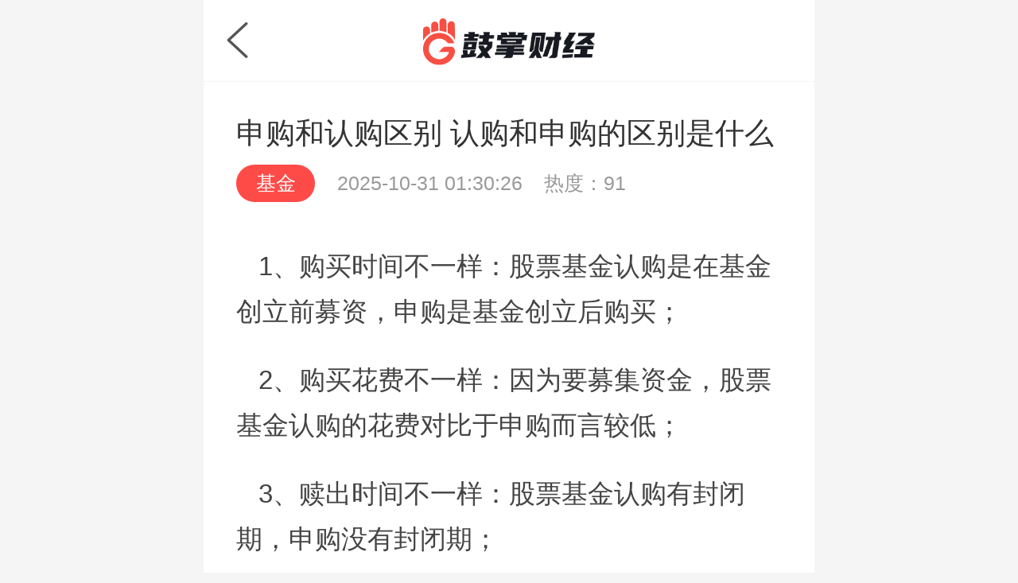

--- FILE ---
content_type: text/html
request_url: https://m.guzhang.com/sheng/8417.html
body_size: 16580
content:
<!DOCTYPE html>
<html>
<head>
    <meta charset="UTF-8">
    <title>申购和认购区别 认购和申购的区别是什么 - 鼓掌财经-鼓掌网</title>
    <meta name="keywords" content="申购和认购的区别是什么,申购跟认购的区别是什么" />
    <meta name="description" content="1、购买时间不一样：股票基金认购是在基金创立前募资，申购是基金创立后购买；2、购买花费不一样：因为要募集资金，股票基金认购的花费对比于申购而言较低；3、赎出时间不一样：股票基金认购有封闭期，申购没有封闭期；4、购买股票基金的单位不一样：股票基金认购一般以人民币作为单位，基金申购以当日的企业基金净值为使用价值指标；5、申购基金份额的数量不一样；6、撤销标准不一样；7、定投标准不一样。" />
    <meta name="applicable-device" content="mobile" />
<meta http-equiv="Cache-Control" content="no-transform" />
<meta name="viewport" content="width=device-width, initial-scale=1.0, minimum-scale=1.0, maximum-scale=1.0, user-scalable=no" />
<meta name="format-detection" content="telephone=no" />
<!--<link rel="stylesheet" href="https://static.guzhang.com/mobile/css/base.new.css">
-->
<!--<link rel="stylesheet" href="https://static.guzhang.com/mobile/css/wzadv.css">-->
<link rel="stylesheet" type="text/css" href="https://static.guzhang.com/mobile/css/style.css">
<link rel="stylesheet" type="text/css" href="https://static.guzhang.com/only/css/base.css">
<link rel="stylesheet" type="text/css" href="https://static.guzhang.com/only/css/style.css">
<link rel="shortcut icon" href="https://static.guzhang.com/favicon.ico"/>
<script type="text/javascript" src="https://static.guzhang.com/js/adv.js"></script>
    <script src="https://static.guzhang.com/js/layui/layui.js"></script>
    <script src="https://static.guzhang.com/js/layui/lay/modules/laytpl.js"></script>
    <script>
    (function(){
    var src = "https://s.ssl.qhres2.com/ssl/ab77b6ea7f3fbf79.js";
    document.write('<script src="' + src + '" id="sozz"><\/script>');
    })();
    </script>
    <script>
(function(){
var el = document.createElement("script");
el.src = "https://lf1-cdn-tos.bytegoofy.com/goofy/ttzz/push.js?a2c7b2658e776c50257352c75549397969c009fe56e37ae4474ce876933b0139213268aee1667cee917bebe492e8867d7b0ea4269622851f2b46d05e749d739f";
el.id = "ttzz";
var s = document.getElementsByTagName("script")[0];
s.parentNode.insertBefore(el, s);
})(window)
</script>
</head>
<body>

    <div id="container" class="wap-wrap">
        <!--顶部-->
<header class="header">
    <a href="javascript:window.history.back();" class="back"><i class="iconfont icon-back"></i></a>
    <a href="/" class="logo" title="鼓掌财经-鼓掌网"><img src="/statics/images/logo.png" alt="鼓掌财经-鼓掌网"></a>
     <!--<i class="iconfont icon-menu" id="menu_open"></i> -->
</header>
<!--<section class="menu_more">-->
<!--    <div class="menu_more_top">-->
<!--        <span>-->
<!--            <p>所有频道</p>-->
<!--            <strong>点击进入相关频道</strong>-->
<!--        </span>-->
        <!--<i class="iconfont icon-close" id="menu_close"></i>-->
<!--    </div>-->
<!--    <div class="menu_more_list">-->
<!--        -->
<!--            <a href="/tuisfxjs/" title="退市风险警示">退市风险警示</a>-->
<!--        -->
<!--            <a href="/songg/" title="送股">送股</a>-->
<!--        -->
<!--            <a href="/shoupj/" title="收盘价">收盘价</a>-->
<!--        -->
<!--            <a href="/paix/" title="派现">派现</a>-->
<!--        -->
<!--            <a href="/20rjx/" title="20日均线">20日均线</a>-->
<!--        -->
<!--            <a href="/dengegf/" title="等额股份">等额股份</a>-->
<!--        -->
<!--            <a href="/cheg/" title="撤股">撤股</a>-->
<!--        -->
<!--            <a href="/shangz/" title="上证">上证</a>-->
<!--        -->
<!--            <a href="/10rjx/" title="10日均线">10日均线</a>-->
<!--        -->
<!--            <a href="/daxz/" title="打新债">打新债</a>-->
<!--        -->
<!--            <a href="/chicl/" title="持仓量">持仓量</a>-->
<!--        -->
<!--            <a href="/pejj/" title="PE基金">PE基金</a>-->
<!--        -->
<!--            <a href="/zhurqh/" title="猪肉期货">猪肉期货</a>-->
<!--        -->
<!--            <a href="/jiejg/" title="解禁股">解禁股</a>-->
<!--        -->
<!--            <a href="/choumjzd/" title="筹码集中度">筹码集中度</a>-->
<!--        -->
<!--            <a href="/xianjinliu/" title="现金流">现金流</a>-->
<!--        -->
<!--            <a href="/youjzq/" title="有价证券">有价证券</a>-->
<!--        -->
<!--            <a href="/zhangtg/" title="涨停股">涨停股</a>-->
<!--        -->
<!--            <a href="/zhaoszq/" title="招商证券">招商证券</a>-->
<!--        -->
<!--            <a href="/pojg/" title="破净股">破净股</a>-->
<!--        -->
<!--            <a href="/zhuanxz/" title="专项债">专项债</a>-->
<!--        -->
<!--            <a href="/dingsfy/" title="盯市浮盈">盯市浮盈</a>-->
<!--        -->
<!--            <a href="/qirnh/" title="七日年化">七日年化</a>-->
<!--        -->
<!--            <a href="/fusa50/" title="富时a50">富时a50</a>-->
<!--        -->
<!--            <a href="/劵zs/" title="劵中社">劵中社</a>-->
<!--        -->
<!--            <a href="/defzxz/" title="地方专项债">地方专项债</a>-->
<!--        -->
<!--            <a href="/qibmsbm/" title="七不买三不卖">七不买三不卖</a>-->
<!--        -->
<!--            <a href="/laobg/" title="老八股">老八股</a>-->
<!--        -->
<!--            <a href="/fahl/" title="发行量">发行量</a>-->
<!--        -->
<!--            <a href="/zibsc/" title="资本市场">资本市场</a>-->
<!--        -->
<!--            <a href="/xianjwt/" title="限价委托">限价委托</a>-->
<!--        -->
<!--            <a href="/fensl/" title="分时量">分时量</a>-->
<!--        -->
<!--            <a href="/zijlc/" title="资金流出">资金流出</a>-->
<!--        -->
<!--            <a href="/waizg/" title="外资股">外资股</a>-->
<!--        -->
<!--            <a href="/zhongz800/" title="中证800">中证800</a>-->
<!--        -->
<!--            <a href="/pe/" title="pe">pe</a>-->
<!--        -->
<!--            <a href="/dangqsyl/" title="当期收益率">当期收益率</a>-->
<!--        -->
<!--            <a href="/jianguanzh/" title="监管账号">监管账号</a>-->
<!--        -->
<!--            <a href="/touzr/" title="投资人">投资人</a>-->
<!--        -->
<!--            <a href="/ouzp/" title="欧洲盘">欧洲盘</a>-->
<!--        -->
<!--            <a href="/youxsc/" title="有效市场">有效市场</a>-->
<!--        -->
<!--            <a href="/waizlr/" title="外资流入">外资流入</a>-->
<!--        -->
<!--            <a href="/zengzkg/" title="增资扩股">增资扩股</a>-->
<!--        -->
<!--            <a href="/jijgs/" title="基金公司">基金公司</a>-->
<!--        -->
<!--            <a href="/chenxpj/" title="晨星评级">晨星评级</a>-->
<!--        -->
<!--            <a href="/zaiquan/" title="债权">债权</a>-->
<!--        -->
<!--            <a href="/shengut/" title="深股通">深股通</a>-->
<!--        -->
<!--            <a href="/zhuanm/" title="转卖">转卖</a>-->
<!--        -->
<!--            <a href="/guiji/" title="股级">股级</a>-->
<!--        -->
<!--            <a href="/jiag/" title="加挂">加挂</a>-->
<!--        -->
<!--            <a href="/tongchoujj/" title="统筹基金">统筹基金</a>-->
<!--        -->
<!--            <a href="/liazh/" title="离岸账户">离岸账户</a>-->
<!--        -->
<!--            <a href="/chongk/" title="重空">重空</a>-->
<!--        -->
<!--            <a href="/shicjy/" title="市场交易">市场交易</a>-->
<!--        -->
<!--            <a href="/beiszj/" title="北上资金">北上资金</a>-->
<!--        -->
<!--            <a href="/huajs/" title="华交所">华交所</a>-->
<!--        -->
<!--            <a href="/fengxb/" title="风向标">风向标</a>-->
<!--        -->
<!--            <a href="/nalzdc/" title="钠离子电池">钠离子电池</a>-->
<!--        -->
<!--            <a href="/jiqr/" title="机器人">机器人</a>-->
<!--        -->
<!--            <a href="/nadc/" title="钠电池">钠电池</a>-->
<!--        -->
<!--            <a href="/zhinjj/" title="智能家居">智能家居</a>-->
<!--        -->
<!--            <a href="/zhinjd/" title="智能家电">智能家电</a>-->
<!--        -->
<!--            <a href="/duigzz/" title="对公转账">对公转账</a>-->
<!--        -->
<!--            <a href="/jiangsg/" title="强势股">强势股</a>-->
<!--        -->
<!--            <a href="/far/" title="法人">法人</a>-->
<!--        -->
<!--            <a href="/reitsjj/" title="reits基金">reits基金</a>-->
<!--        -->
<!--            <a href="/jijjl/" title="基金经理">基金经理</a>-->
<!--        -->
<!--            <a href="/lingqto/" title="零钱通">零钱通</a>-->
<!--        -->
<!--            <a href="/defzhai/" title="地方债">地方债</a>-->
<!--        -->
<!--            <a href="/chenglr/" title="净流入">净流入</a>-->
<!--        -->
<!--            <a href="/zhongz500/" title="中证500">中证500</a>-->
<!--        -->
<!--            <a href="/caop/" title="操盘">操盘</a>-->
<!--        -->
<!--            <a href="/huyqh/" title="沪银期货">沪银期货</a>-->
<!--        -->
<!--            <a href="/gongzqh/" title="红枣期货">红枣期货</a>-->
<!--        -->
<!--            <a href="/fengxjss/" title="风险揭示书">风险揭示书</a>-->
<!--        -->
<!--            <a href="/sheyl/" title="折溢率">折溢率</a>-->
<!--        -->
<!--            <a href="/leijsy/" title="累计收益">累计收益</a>-->
<!--        -->
<!--            <a href="/shuak/" title="刷卡">刷卡</a>-->
<!--        -->
<!--            <a href="/chunji/" title="春节">春节</a>-->
<!--        -->
<!--            <a href="/shanghyh/" title="上海银行">上海银行</a>-->
<!--        -->
<!--            <a href="/meigsy/" title="每股收益">每股收益</a>-->
<!--        -->
<!--            <a href="/yuandj/" title="元旦节">元旦节</a>-->
<!--        -->
<!--            <a href="/gongdg/" title="公对公">公对公</a>-->
<!--        -->
<!--            <a href="/xiaopg/" title="小盘股">小盘股</a>-->
<!--        -->
<!--            <a href="/yangx/" title="阳线">阳线</a>-->
<!--        -->
<!--            <a href="/dingbl/" title="顶背离">顶背离</a>-->
<!--        -->
<!--            <a href="/nongy/" title="农业">农业</a>-->
<!--        -->
<!--            <a href="/macd/" title="macd">macd</a>-->
<!--        -->
<!--            <a href="/kdj/" title="kdj">kdj</a>-->
<!--        -->
<!--            <a href="/qihjys/" title="期货交易所">期货交易所</a>-->
<!--        -->
<!--            <a href="/daoqszs/" title="道琼斯指数">道琼斯指数</a>-->
<!--        -->
<!--            <a href="/anfzq/" title="广发证券">广发证券</a>-->
<!--        -->
<!--            <a href="/tonghs/" title="同花顺">同花顺</a>-->
<!--        -->
<!--            <a href="/zhengfzq/" title="政府债券">政府债券</a>-->
<!--        -->
<!--            <a href="/tianrqqh/" title="天然气期货">天然气期货</a>-->
<!--        -->
<!--            <a href="/jidqh/" title="鸡蛋期货">鸡蛋期货</a>-->
<!--        -->
<!--            <a href="/xinp/" title="芯片">芯片</a>-->
<!--        -->
<!--            <a href="/shixl/" title="市销率">市销率</a>-->
<!--        -->
<!--            <a href="/shouz/" title="收窄">收窄</a>-->
<!--        -->
<!--            <a href="/aoyh/" title="奥运会">奥运会</a>-->
<!--        -->
<!--    </div>-->
<!--</section>-->
        <div class="video_body">
            <div class="video_content">
                <h1 class="title">申购和认购区别 认购和申购的区别是什么</h1>
                <div class="info">
                    <a class="cat" href="/jijin/">基金</a>
                    <span class="time">
                    2025-10-31 01:30:26                    </span>
                    <span class="view ml10">热度：91</span>
                </div>
                <div class="content" id="contentWrapper">
                    <p class="MsoNormal" style="text-indent:21.0000pt;"><span></span></p><p class="MsoNormal" style="white-space:normal;text-indent:21pt;">1、购买时间不一样：股票基金认购是在基金创立前募资，申购是基金创立后购买；</p><p class="MsoNormal" style="white-space:normal;text-indent:21pt;">2、购买花费不一样：因为要募集资金，股票基金认购的花费对比于申购而言较低；</p><p class="MsoNormal" style="white-space:normal;text-indent:21pt;">3、赎出时间不一样：股票基金认购有封闭期，申购没有封闭期；</p><p class="MsoNormal" style="white-space:normal;text-indent:21pt;">4、购买股票基金的单位不一样：股票基金认购一般以人民币作为单位，基金申购以当日的企业基金净值为使用价值指标；</p><p class="MsoNormal" style="white-space:normal;text-indent:21pt;">5、申购基金份额的数量不一样：认购数量=（认购金额-认购费率*认购金额）/认购单位基金净值。申购数量=（申购金额-申购费率*申购金额）/申购单位基金净值；</p><p class="MsoNormal" style="white-space:normal;text-indent:21pt;">6、撤销标准不一样：认购申请在已经审理后不可以撤销，申购申请当日15∶00前可以撤销；</p><p class="MsoNormal" style="white-space:normal;text-indent:21pt;">7、定投标准不一样：基金认购能多次投资，但基金成立后没法投资。而基金申购可以定期投资。</p><p class="MsoNormal" style="text-indent:21.0000pt;"><span></span><span></span></p><p class="MsoNormal" style="text-indent:21.0000pt;"><span>以上就是申购和认购区别相关内容。<br /></span></p><h2>什么是认购</h2><p style="text-align:center;"><img src="https://img.guzhang.com/20220114/1347f050ca34349b051d4888470784a2.jpg" alt="申购和认购区别 认购和申购的区别是什么" /></p><p class="MsoNormal" style="text-indent:21.0000pt;">认购就是申请购买基金单位的行为，如基金初次募集期购买基金的行为称之为认购。<span style="text-indent:21pt;">本文主要写的是申购和认购区别有关知识点，内容仅作参考。</span></p>                </div>
                <!--<div>-->
                <!--    <a href="https://cadforex.com">-->
                <!--        <img src="/assets/caiti_ba.jpg" width="100%"/>-->
                <!--    </a>-->
                <!--</div>-->
                <!--
                style="height: 600px;"
                <div class="loadmore" id='loadmore'>
                    <div class="mask"></div>
                    <a href="javascript:;" id="loadMoreBtn">
                        展开全部内容
                        <i></i>
                    </a>
                </div>
                -->
                <!-- <div class="content_imgbox"></div> -->
            </div>
        </div>

                
        <div class="sep-block" style="height:10px"></div>
        
        <div id="solt1" style="background:#ffffff;"></div>
        <div id="solt2" style="background:#ffffff;"></div>
        <div class="box" id="solt3"  style="background:#ffffff;"></div> 
        
        <div id="solt_master">
            <script type="text/javascript" src="https://static.guzhang.com/only/js/bb_gen_seo.js"></script>
        </div>

        <section class="article_related mt10">
            <div class="public_title">
                <span class="tt">相关知识</span>
            </div>
            <ul class="article_related_lists">
                <!-- {cms:tags limit="12" tagid="$post['tags_ids']" catid="$post['category_id']" type="article" order="views DESC" for="true"} -->
                                <li>
                    <a class="flexbox" href="/tengajj/27857.html">
                        <i class="iconfont icon-wenhao"></i>
                        <div class="flex1 word-ellipsis">腾安基金怎么赎回，有以下两种方式</div>
                    </a>
                </li>
                                <li>
                    <a class="flexbox" href="/jij/27819.html">
                        <i class="iconfont icon-wenhao"></i>
                        <div class="flex1 word-ellipsis">基金高抛低吸最正确的方法，有以下四点</div>
                    </a>
                </li>
                                <li>
                    <a class="flexbox" href="/jij/27842.html">
                        <i class="iconfont icon-wenhao"></i>
                        <div class="flex1 word-ellipsis">金融稳定法设立什么基金，金融稳定保障基金</div>
                    </a>
                </li>
                                <li>
                    <a class="flexbox" href="/zhengqtz/27540.html">
                        <i class="iconfont icon-wenhao"></i>
                        <div class="flex1 word-ellipsis">证券投资基金基础知识，有以下五点</div>
                    </a>
                </li>
                                <li>
                    <a class="flexbox" href="/changnjj/27751.html">
                        <i class="iconfont icon-wenhao"></i>
                        <div class="flex1 word-ellipsis">场内基金怎么买卖怎么操作流程，有以下四个步骤</div>
                    </a>
                </li>
                                <li>
                    <a class="flexbox" href="/jij/27840.html">
                        <i class="iconfont icon-wenhao"></i>
                        <div class="flex1 word-ellipsis">家族基金成立的条件，有以下五点</div>
                    </a>
                </li>
                                <li>
                    <a class="flexbox" href="/jij/28049.html">
                        <i class="iconfont icon-wenhao"></i>
                        <div class="flex1 word-ellipsis">基金一年的收益率一般是多少呢，有以下3点</div>
                    </a>
                </li>
                                <li>
                    <a class="flexbox" href="/simjj/27855.html">
                        <i class="iconfont icon-wenhao"></i>
                        <div class="flex1 word-ellipsis">私募基金合格投资者三个条件，有以下三点</div>
                    </a>
                </li>
                                <li>
                    <a class="flexbox" href="/simjj/27860.html">
                        <i class="iconfont icon-wenhao"></i>
                        <div class="flex1 word-ellipsis">投资私募基金的门槛，有以下四点</div>
                    </a>
                </li>
                                <li>
                    <a class="flexbox" href="/etf/27692.html">
                        <i class="iconfont icon-wenhao"></i>
                        <div class="flex1 word-ellipsis">50etf基金怎么买卖，有以下四点</div>
                    </a>
                </li>
                                <li>
                    <a class="flexbox" href="/jij/27816.html">
                        <i class="iconfont icon-wenhao"></i>
                        <div class="flex1 word-ellipsis">基金放久了基本都赚吗，不一定</div>
                    </a>
                </li>
                                <li>
                    <a class="flexbox" href="/qingpan/27831.html">
                        <i class="iconfont icon-wenhao"></i>
                        <div class="flex1 word-ellipsis">基金清盘是什么意思，基金资产全都变现</div>
                    </a>
                </li>
                            </ul>
        </section>
        
        <div class="box" id="solt8"></div> 
        <div class="sep-block"></div>
        
        <section class="article_index mt10">
            <div class="public_title">
                <span class="tt">精选文章</span>
            </div>
            <div class="box"  id="solt4" style="background:#ffffff;"></div>
            <ul class="article_index_lists">
                                <li>
                    <a href="/jij/10797.html">
                        <div class="item_img">
                            <img src="https://img.guzhang.com/20220408/38d90e56cffc572fada608a61c54fca8.jpg">
                        </div>
                        <div class="item_box"><h2>基金什么时候买入 以下两个时间购买合适</h2><p>1、交易日选购：基金的交易时间是周一至周五，早上9点到11点30，下午1点到3点，周六、周日和国家法定节假日不可以交易；2、下午3点前后选购：下午3点前交易，会依照当日收市的净值计算，无论是高点卖的或低点买的。下午3点之后选购，依照T+1日的净值计算。事实上用户买基金时，是不清楚以什么价格交易的，需要等基金公司发布当日的净值。</p>
                        </div>
                    </a>
                </li>
                                <li>
                    <a href="/jij/10862.html">
                        <div class="item_img">
                            <img src="https://img.guzhang.com/20220408/076b1f4e45e53a61d7a243d8ea49bb0c.jpg">
                        </div>
                        <div class="item_box"><h2>基金保本吗? 不一定</h2><p>基金不一定会保本。基金或者其他的投资都不能说一定保本。基金投资的话，投资者可以考虑一下投货币型基金，因为它相对会比较稳定。若是定期理财的话，那么它的回报率会相对而言高一些，大约能有三到五个点左右。但定期理财并没有货币型基金那么灵便。定期理财在没有开放的时间内是不允许操作的，换句话说投资者没法赎出。基金也分成很多种，有债券型基金、混合基金、指数型基金、股票型基金等。</p>
                        </div>
                    </a>
                </li>
                                <li>
                    <a href="/jij/10864.html">
                        <div class="item_img">
                            <img src="https://img.guzhang.com/20220408/04e32b2f49dc51e3bb666d43e58cdfcc.jpg">
                        </div>
                        <div class="item_box"><h2>基金上涨可以加仓吗 要视情况而定</h2><p>基金上涨能否加仓需要投资者融合基金的具体情况以及市场走势进行考虑。1、假如基金业绩下降，或是市场走势较弱的情形下，则投资者可以在基金上涨过程中进行补仓，或是清仓操作，来降低其损害，相反，则进行加仓操作，很有可能会被套在低位；2、假如基金业绩不错，或是市场走势不错，可以促进基金再次上涨的情形下，则投资者可以在基金上涨过程中进行加仓操作，通过提升拥有市场份额，来增强其盈利。</p>
                        </div>
                    </a>
                </li>
                                <li>
                    <a href="/jij/8196.html">
                        <div class="item_img">
                            <img src="https://img.guzhang.com/20211228/14321cb150ae160679f1d494afae4347.jpg">
                        </div>
                        <div class="item_box"><h2>基金赎回要几天 赎回基金大概要多久</h2><p>基金赎回只需要一天。基金推行的是T+1交易，交易日当日赎回，依照赎回当日收市时的净值计算，第二个交易日确定份额，份额确定后资金到账，到账时间一般为1到3个工作日（实际以基金为标准）。</p>
                        </div>
                    </a>
                </li>
                                <li>
                    <a href="/jij/10054.html">
                        <div class="item_img">
                            <img src="https://img.guzhang.com/20220314/7374939f3de209a07267a99e9a8de42f.jpg">
                        </div>
                        <div class="item_box"><h2>基金可以随时卖出吗 基金能不能随时卖掉</h2><p>1、属于开放式基金且已过封闭期的基金，可以随时卖出;2、属于开放式基金但是新购买的基金，需要在基金市场份额确定后的下一个回合的交易回合才可以卖出；3、属于开放式基金且已确认份额的基金，不需区分是不是在工作日，随时可以卖出;4、外场交易的封闭式基金，拥有时间要依据交易合同书来明确，封闭期没法进行交易；5、内场交易的封闭式基金，与股票—样实行T+1制度，需要在基金市场份额确定后的下一个开放日卖出。</p>
                        </div>
                    </a>
                </li>
                            </ul>
            <div class="box"  id="solt7" style="background:#ffffff;"></div>
            <!--<ul class="article_index_lists">-->
            <!--    -->
            <!--    <li>-->
            <!--        <a href="/jij/8205.html">-->
            <!--            <div class="item_img">-->
            <!--                <img src="https://img.guzhang.com/20211228/17d5595d8b9856dac838b05088db910a.jpg">-->
            <!--            </div>-->
            <!--            <div class="item_box"><h2>基金怎么提现 怎么提现基金</h2><p>投资者拥有的基金没法直接提现，需要客户先赎出，随后基金企业会进行结算，后面把额度直接打进用户的银行卡内。在赎回基金时不一样的基金到账的时间不一样，例如混合基金和股票型基金赎出后3到4个工作日到账，货币基金赎回后1个工作日到账，详细的情况可以看基金企业要求。</p>-->
            <!--            </div>-->
            <!--        </a>-->
            <!--    </li>-->
            <!--    -->
            <!--    <li>-->
            <!--        <a href="/jij/8122.html">-->
            <!--            <div class="item_img">-->
            <!--                <img src="https://img.guzhang.com/20211227/79ba3e047c5e2c57380df586bb2a88a6.jpg">-->
            <!--            </div>-->
            <!--            <div class="item_box"><h2>基金如何投资 怎么投资基金</h2><p>用户选购基金需要先在银行开户，接着选择用户想要的基金，然后在正规的交易平台上进行选购，用户可以通过股票账户选购场内基金。也可以通过基金代销平台或者基金公司选购场外基金。市场上的基金代销平台比较多，例如可以通过银行、证券公司进行选购。</p>-->
            <!--            </div>-->
            <!--        </a>-->
            <!--    </li>-->
            <!--    -->
            <!--    <li>-->
            <!--        <a href="/jij/10329.html">-->
            <!--            <div class="item_img">-->
            <!--                <img src="https://img.guzhang.com/20220321/a5bc45da4dce9023ac2ebb23e1a7afda.jpg">-->
            <!--            </div>-->
            <!--            <div class="item_box"><h2>基金绿了什么意思 就是基金下跌了</h2><p>基金变绿表明基金当日是下跌的，基金红了表明基金当日是增长的。投资基金的是一竹篮个股，跌涨由投资的个股来确定的，投资的股票上涨基金增长，投资的股价下跌基金下跌。</p>-->
            <!--            </div>-->
            <!--        </a>-->
            <!--    </li>-->
            <!--    -->
            <!--    <li>-->
            <!--        <a href="/jij/8121.html">-->
            <!--            <div class="item_img">-->
            <!--                <img src="https://img.guzhang.com/20211223/717d82233f1719c550a66ba3e8c4fbb3.jpg">-->
            <!--            </div>-->
            <!--            <div class="item_box"><h2>怎么选择基金 基金怎么选择</h2><p>1、基金公司：选择基金公司前要掌握好有关信息；2、基金创立时间：基金创立时间对基金的优劣也很重要；3、基金经营规模：基金的规模影响着基金的发展；4、过往销售业绩：业绩不可以只看近期，需看3至5年的盈利，乃至更久，那样才具有参考价值；5、基金经理：实际上选基金十分关键的是基金经理，投资风格、喜好都很重要；6、基金方向：尤其是股票型基金，还需要参照股票市场，判断大方向。</p>-->
            <!--            </div>-->
            <!--        </a>-->
            <!--    </li>-->
            <!--    -->
            <!--    <li>-->
            <!--        <a href="/jij/10077.html">-->
            <!--            <div class="item_img">-->
            <!--                <img src="https://img.guzhang.com/20220317/7f2c6b85f10d973c2204ff47eddb7f7b.jpg">-->
            <!--            </div>-->
            <!--            <div class="item_box"><h2>买了基金后多久可以卖出 买入的基金多久能卖出</h2><p>场内基金买入后第二个交易日就可以卖出，场外基金买入后第三个交易日才可以卖出。场内基金实行T+1交易，并且基金是实时交易的，交易日当天买入基金，第二个交易日就能将基金卖出。场外基金进行T+1交易，基金不是立刻交易的，交易日当天买进基金，第2个交易日确定份额，份额确认后才能将基金卖出，也就是需要等到第三个交易日。</p>-->
            <!--            </div>-->
            <!--        </a>-->
            <!--    </li>-->
            <!--    -->
            <!--    <li>-->
            <!--        <a href="/jij/9685.html">-->
            <!--            <div class="item_img">-->
            <!--                <img src="https://img.guzhang.com/20220309/19ea65a1b52523bbeeb1d444809f03eb.jpg">-->
            <!--            </div>-->
            <!--            <div class="item_box"><h2>基金的八种分类 八种基金分类</h2><p>1、宏观基金：依据股票价格、外汇和年利率体现的世界经济形势的变动而运行；2、全球基金：投资于新兴经济体或全世界一些特殊地域，尽管像宏观基金一样依照某一特殊市场的行情运行，但更偏向于选择单一销售市场价格涨跌的股票，对指数值衍生产品的爱好比不上宏观基金；3、多头基金；4、市场中性基金；5、部门对冲交易基金；6、专事卖空基金；7、重大事件驱动基金；8、基金的基金。</p>-->
            <!--            </div>-->
            <!--        </a>-->
            <!--    </li>-->
            <!--    -->
            <!--</ul>-->
            
            <!--<ul class="article_index_lists">-->
            <!--    -->
            <!--    <li>-->
            <!--        <a href="/jij/10072.html">-->
            <!--            <div class="item_img">-->
            <!--                <img src="https://img.guzhang.com/20220316/1b98aa54d41b3872ea31b40663cc6ee5.jpg">-->
            <!--            </div>-->
            <!--            <div class="item_box"><h2>基金可以随时买入和卖出吗 基金能随时买卖吗</h2><p>基金可以随时买进和卖出的，只需该基金没有暂停申购和卖出。基金的认购、赎出方法包含市场销售服务台的书面申请方法和电话、网址等别的申请方法，投资者通过书面方法认购或赎出基金需要到基金销售点填好认购、赎出申请书，交认购账款，同时提供相关证明材料。通过电话或网址等别的交易方法明确提出申请的，需要在具有电话或网站交易相对应标准的市场销售机构处进行。</p>-->
            <!--            </div>-->
            <!--        </a>-->
            <!--    </li>-->
            <!--    -->
            <!--    <li>-->
            <!--        <a href="/jij/10053.html">-->
            <!--            <div class="item_img">-->
            <!--                <img src="https://img.guzhang.com/20220314/e0be5c3527060cd2adf52c0e36ebea0b.jpg">-->
            <!--            </div>-->
            <!--            <div class="item_box"><h2>基金买了后多久可以卖出 买了基金一般多久能卖</h2><p>基金买进后通常可以在t+2日后进行卖出交易。一般的货币基金、债券基金、股票基金以及混合基金，基金的确定时间为t+1日，即t日认购基金，t+1日基金单位确定市场份额，投资者可在t+1日15：00以后卖出。</p>-->
            <!--            </div>-->
            <!--        </a>-->
            <!--    </li>-->
            <!--    -->
            <!--    <li>-->
            <!--        <a href="/jij/10185.html">-->
            <!--            <div class="item_img">-->
            <!--                <img src="https://img.guzhang.com/20220315/e8ebc78ac499e1d45f9c54802ba7f244.jpg">-->
            <!--            </div>-->
            <!--            <div class="item_box"><h2>基金可以随时赎回吗 可以随时赎回基金吗</h2><p>一部分基金可以随时赎出，一部分基金不能随时赎回。例如封闭式基金就是无法随时赎出的，并且就算是有的基金规定能够赎回，在非常的时间范围也是无法赎回的。不能赎回的情况关键分两种，一种是基金本身具有时间限制，只能到期才可以赎回，除此之外还有一种基金在非常的时间段也是无法赎回的。</p>-->
            <!--            </div>-->
            <!--        </a>-->
            <!--    </li>-->
            <!--    -->
            <!--    <li>-->
            <!--        <a href="/jij/10314.html">-->
            <!--            <div class="item_img">-->
            <!--                <img src="https://img.guzhang.com/20220318/795df6b19c75583708cdcb8d64d479e7.jpg">-->
            <!--            </div>-->
            <!--            <div class="item_box"><h2>睿远基金在哪里可以买 睿远基金在哪里买得到</h2><p>睿远基金可以在睿远基金官网购买或者第三方代销平台购买。其中官网购买步骤是客户进到官网后注册，关联本人储蓄卡等原材料，接着就可以挑选基金购买了。这时基金项目投资时还可以挑选定投，根据长久买入获得较多盈利。</p>-->
            <!--            </div>-->
            <!--        </a>-->
            <!--    </li>-->
            <!--    -->
            <!--    <li>-->
            <!--        <a href="/jij/10117.html">-->
            <!--            <div class="item_img">-->
            <!--                <img src="https://img.guzhang.com/20220316/0b151ce0ce8c8d7819125fd10b3b2907.jpg">-->
            <!--            </div>-->
            <!--            <div class="item_box"><h2>基金跌的原因 基金是因为什么原因跌</h2><p>1、受市场影响：绝大多数股票型基金投资股票，所以当股市暴跌时，基金可能会暴跌；2、估值过高：一般当基金持续增长一段时间，基金估值属于高情况，下跌可能相对较大，因为基金估值是依照一定的价格对资金和负债进行预估，如果基金估值过高，风险越大，基金下跌可能相对较大；3、遇到影响较大的紧急情况：基金的投资依赖于进入市场。若金融市场对紧急情况影响较大，也会直接影响基金。</p>-->
            <!--            </div>-->
            <!--        </a>-->
            <!--    </li>-->
            <!--    -->
            <!--    <li>-->
            <!--        <a href="/jij/9067.html">-->
            <!--            <div class="item_img">-->
            <!--                <img src="https://img.guzhang.com/20220216/7c3eb9d64eb510910bef26a345c34758.jpg">-->
            <!--            </div>-->
            <!--            <div class="item_box"><h2>基金和股票区别 基金和股票的区别是什么</h2><p>1、发行主体不一样：股票是上市企业发行的凭证；而基金是基金公司发行的结合资产管理计划的商品；2、风险不一样：股票的风险比基金高；3、盈利不一样：股票伴随高风险高回报；而基金的风险和盈利相对适度；4、交易场地不一样：股票只能在内场交易，基金可以在场内也可以在场外。</p>-->
            <!--            </div>-->
            <!--        </a>-->
            <!--    </li>-->
            <!--    -->
            <!--</ul>-->
            
            <!--<ul class="article_index_lists">-->
            <!--    -->
            <!--    <li>-->
            <!--        <a href="/jij/9859.html">-->
            <!--            <div class="item_img">-->
            <!--                <img src="https://img.guzhang.com/20220314/36b07191a63fb705c4e2c9705c8343b4.jpg">-->
            <!--            </div>-->
            <!--            <div class="item_box"><h2>基金怎么开户? 如何开通基金账户</h2><p>1、基金企业官网开通：基金投资者可以依据自身想买的基金，到对应的基金企业官网开通该公司的基金账户；2、银行开通基金账户：基金投资者可以到银行服务台申请办理基金账户；3、证券公司开通：在证券公司申请办理股票开户的同时开通基金账户管理权限，之后就可以直接在交易系统里开通全部的基金账户。</p>-->
            <!--            </div>-->
            <!--        </a>-->
            <!--    </li>-->
            <!--    -->
            <!--    <li>-->
            <!--        <a href="/jij/10263.html">-->
            <!--            <div class="item_img">-->
            <!--                <img src="https://img.guzhang.com/20220318/459db281dec043a52ea3f067c718a4a3.jpg">-->
            <!--            </div>-->
            <!--            <div class="item_box"><h2>基金买了多久可以卖出 买了基金多久可以卖出</h2><p>基金买了最快在第三天就可以售出。基金买进后，假如想正常赎回基金，需要在基金认购市场份额确定以后（T+2）才可以递交赎回申请。基金赎回并不会立刻到账，一样需要等候赎回的确定时间。基金市场份额确定后，理论上是随时可以申请赎回的，但除货币基金外，大部分基金赎回都需要收取赎回费，因此基金内短期经常交易，会提升交易成本费。</p>-->
            <!--            </div>-->
            <!--        </a>-->
            <!--    </li>-->
            <!--    -->
            <!--    <li>-->
            <!--        <a href="/weixjj/9799.html">-->
            <!--            <div class="item_img">-->
            <!--                <img src="https://img.guzhang.com/20220312/9a38a4a2c623364aec4cda0a7de3b194.jpg">-->
            <!--            </div>-->
            <!--            <div class="item_box"><h2>维修基金怎么算 维修基金是如何算的</h2><p>维修基金按房屋的面积算。商品房业主和一般居处小区业主按照物业管理服务的建筑面积交纳居处专项修补资金，每平方米建筑面积交纳的第一期居处专项修补资金金额为当地居处工程建筑每平方米工程预算的5%至8%。居处修补基金的扣除份额一般由省、自治区、直辖市人民政府房地产工作行政机关主管单位确定。通用设备一般包括电梯、安防设备、地上、污水管道、非经营性车场停车库、服务型健身训练设备、房子、监控系统等。</p>-->
            <!--            </div>-->
            <!--        </a>-->
            <!--    </li>-->
            <!--    -->
            <!--    <li>-->
            <!--        <a href="/jij/10184.html">-->
            <!--            <div class="item_img">-->
            <!--                <img src="https://img.guzhang.com/20220317/50aee578d83dcc88e26158186ed3793b.jpg">-->
            <!--            </div>-->
            <!--            <div class="item_box"><h2>基金买了可以撤销吗 买了基金能够撤销吗</h2><p>基金买了可以撤销，但是撤销有规定，基金撤单必须是当天的交易才行，在认购的当天下午三点之前是可以申请撤单的，过了时间就无法撤单。基金撒单是在基金正常买卖期，投资人可在申请当天交易时间截至之前注销当天买卖业务。</p>-->
            <!--            </div>-->
            <!--        </a>-->
            <!--    </li>-->
            <!--    -->
            <!--    <li>-->
            <!--        <a href="/jij/9871.html">-->
            <!--            <div class="item_img">-->
            <!--                <img src="https://img.guzhang.com/20220314/1d763df2268af95a525955ff1768a025.jpg">-->
            <!--            </div>-->
            <!--            <div class="item_box"><h2>基金有多少种 有多少种基金</h2><p>1、根据基金是否可以升级或赎回，可分为开放基金和封闭基金；2、根据不同的组织外观，可分为公司基金和契约基金；3、依据投资风险与收入的不一样，可分成成长或收益型和均衡型基金；4、根据不同的投资对象，可分为股票基金、债券基金、货币市场基金、期货基金等。</p>-->
            <!--            </div>-->
            <!--        </a>-->
            <!--    </li>-->
            <!--    -->
            <!--    <li>-->
            <!--        <a href="/jij/10286.html">-->
            <!--            <div class="item_img">-->
            <!--                <img src="https://img.guzhang.com/20220317/4a7070626d34f5b04f76397c86fd621b.jpg">-->
            <!--            </div>-->
            <!--            <div class="item_box"><h2>基金不可以买卖怎么回事 为什么基金不能买卖</h2><p>1、基金处在封闭期，新发行的基金有一个建仓周期，建仓期限内，基金禁止交易；2、基金所拥有的债券、股票等处在因节假日而不可以交易的时候，基金也是不可以交易的；3、非流通的封闭式基金，这类基金没有发售交易，买完以后只能持有到期满。那样的基金市场份额比较平稳，有益于基金主管的操作；4、基金过于受欢迎，买的人太多了，为了防止基金市场份额变化过大，影响基金建仓。</p>-->
            <!--            </div>-->
            <!--        </a>-->
            <!--    </li>-->
            <!--    -->
            <!--</ul>-->
            
            <!--<ul class="article_index_lists">-->
            <!--    -->
            <!--    <li>-->
            <!--        <a href="/jij/10284.html">-->
            <!--            <div class="item_img">-->
            <!--                <img src="https://img.guzhang.com/20220317/3a3bad847bb6c6b6b4ac2eff85df7084.jpg">-->
            <!--            </div>-->
            <!--            <div class="item_box"><h2>基金认购但未确认可以撤销吗 基金未确认可以撤销吗</h2><p>基金认购但未确认可以撤销。投资者不可撤销在市场份额开售期限内早已被正式受理的申购申请，针对在当日基金业务查询时间内递交的申请，当日15点前递交，则给予撤销，15点后则无法撤销申请。</p>-->
            <!--            </div>-->
            <!--        </a>-->
            <!--    </li>-->
            <!--    -->
            <!--    <li>-->
            <!--        <a href="/etf/10127.html">-->
            <!--            <div class="item_img">-->
            <!--                <img src="https://img.guzhang.com/20220317/d346512cdc74d2319868c81c188b0c0f.jpg">-->
            <!--            </div>-->
            <!--            <div class="item_box"><h2>ETF手续费 ETF的手续费是多少</h2><p>ETF基金手续费包括买卖运营费，不一样配资公司的收费标准不超过买卖额度的千分之三。运营费包括管理费、托管费和销售服务费。运营费按日计提，按月支付，不单独向投资者收取。</p>-->
            <!--            </div>-->
            <!--        </a>-->
            <!--    </li>-->
            <!--    -->
            <!--    <li>-->
            <!--        <a href="/sheng/10207.html">-->
            <!--            <div class="item_img">-->
            <!--                <img src="https://img.guzhang.com/20220318/7dd0af2dd2905ace3d4543f41d7f3e45.jpg">-->
            <!--            </div>-->
            <!--            <div class="item_box"><h2>认购和申购的区别 认购与申购的区别</h2><p>1、购买时间不同：在基金成立前发行募资期内申请购买基金的单位称为认购；基金成立后申请购买基金的单位称为申购；2、购买价格不同：基金认购价格为基金单位价格；基金申购价格为当日基金单位净值；3、不同的售出标准：认购基金一般只能在封闭期内出售，给基金经理有效的财政资源和时间购买，认购基金不能在封闭期内交易；申购基金可在第二个工作日出售；4、费率不同。</p>-->
            <!--            </div>-->
            <!--        </a>-->
            <!--    </li>-->
            <!--    -->
            <!--    <li>-->
            <!--        <a href="/jijdt/10055.html">-->
            <!--            <div class="item_img">-->
            <!--                <img src="https://img.guzhang.com/20220314/d616c5d10d92e1c82e60003833c5ae48.jpg">-->
            <!--            </div>-->
            <!--            <div class="item_box"><h2>基金定投可以随时终止吗 定投基金是不是可以随时终止</h2><p>基金定投可以随时终止，在非交易时间终止就可以，假如用户碰到急需用钱或是不愿拥有基金的状况，是可以进行基金赎出的，可是在赎出的过程中是要缴纳服务费的，一般是0.5%上下。假如钱少的话，该笔服务费算不得什么，可是假如资产金额比较大，服务费也是比较多的，因此不要因短期起伏而中断定投，这也许会错过了低位进入的最好环节。因为定投自身也是一个越跌越买的过程，因此尽量不要在下跌过程中终止。</p>-->
            <!--            </div>-->
            <!--        </a>-->
            <!--    </li>-->
            <!--    -->
            <!--    <li>-->
            <!--        <a href="/kuanjj/9870.html">-->
            <!--            <div class="item_img">-->
            <!--                <img src="https://img.guzhang.com/20220314/acd07a2f8bdec6d3a1fc40cbc38c76ef.jpg">-->
            <!--            </div>-->
            <!--            <div class="item_box"><h2>宽基金有哪些 宽基金有哪几种</h2><p>一般的宽基指数包含沪深300、中证500、创业板指数、上证50、红利指数等。跟踪这种指数的基金便是宽基指数基金。跟踪沪深300的有金投沪深300等、跟踪中证500的有招商合作中证500指数等、跟踪创业板指数的有融合创业板指数等、跟踪上证50的有易方达上证50指数等、跟踪红利指数的有大德中证500红利指数等基金。</p>-->
            <!--            </div>-->
            <!--        </a>-->
            <!--    </li>-->
            <!--    -->
            <!--    <li>-->
            <!--        <a href="/zhisjj/10132.html">-->
            <!--            <div class="item_img">-->
            <!--                <img src="https://img.guzhang.com/20220316/1b10f6a0ac5dc41df6358eb748d5b303.jpg">-->
            <!--            </div>-->
            <!--            <div class="item_box"><h2>如何买指数？ 指数如何买</h2><p>1、直接去银行服务台选择购买；2、到银行的网上交易系统进行基金买卖，这类购买方法，通常可以获得一定的特惠；3、从证券公司交易，从证券公司购买的一个益处便是服务费率低；4、通过在一些第三方理财投资服务平台选择购买，上边就会有许多的各式各样的产品可供投资者选择。</p>-->
            <!--            </div>-->
            <!--        </a>-->
            <!--    </li>-->
            <!--    -->
            <!--</ul>-->
            
            <!--<ul class="article_index_lists">-->
            <!--    -->
            <!--    <li>-->
            <!--        <a href="/jij/10260.html">-->
            <!--            <div class="item_img">-->
            <!--                <img src="https://img.guzhang.com/20220318/e7ee7c06a13c40320d6cccd9bb9afdbc.jpg">-->
            <!--            </div>-->
            <!--            <div class="item_box"><h2>基金赚的钱可以单独取出吗 可以单独取出基金赚的钱吗</h2><p>基金赚的钱是不可以单独取出的。假如投资者确实要想取一些的盈利，可以采用赎回相等市场份额的方法，但是自身盈利是无法独立取的。基金合同期满以后，才可以进行取出。市场份额赎回后，剩余市场份额是有限制的，因此短时间赎回对后面投资并不有利。</p>-->
            <!--            </div>-->
            <!--        </a>-->
            <!--    </li>-->
            <!--    -->
            <!--    <li>-->
            <!--        <a href="/jijdt/10239.html">-->
            <!--            <div class="item_img">-->
            <!--                <img src="https://img.guzhang.com/20220318/a9ccc98c359f388306c2e275fd8e6c0e.jpg">-->
            <!--            </div>-->
            <!--            <div class="item_box"><h2>如何网上基金定投 网上怎么基金定投</h2><p>1、基金投资类的手机软件；2、每家基金公司的官网，选择需要订购的基金定投商品，也可以在官网上购买到基金公司发行的基金；3、直接通过网上银行选购，直接登录该银行网上银行账户，点一下投资理财，寻找要订购的基金定投理财产品，选择好要订购的市场份额。需要留意的是，基金定投是一个长期性投资理财的过程，若是短时间有流动资金需要的用户不建议办理这类投资理财。</p>-->
            <!--            </div>-->
            <!--        </a>-->
            <!--    </li>-->
            <!--    -->
            <!--    <li>-->
            <!--        <a href="/zhisjj/6645.html">-->
            <!--            <div class="item_img">-->
            <!--                <img src="https://img.guzhang.com/20211015/e9924d425df3be088b364850027b22a7.jpg">-->
            <!--            </div>-->
            <!--            <div class="item_box"><h2>什么是指数基金 指数基金指的是什么</h2><p>指数基金便是以特殊指数（如标普500指数、沪深300指数、纳斯达克100指数等）为标的指数，并且以这些指数的成分股为投资目标，通过选购该指数的所有或一部分成分股搭建投资组成，以跟踪标的指数主要表现的基金商品。</p>-->
            <!--            </div>-->
            <!--        </a>-->
            <!--    </li>-->
            <!--    -->
            <!--    <li>-->
            <!--        <a href="/jijjz/6661.html">-->
            <!--            <div class="item_img">-->
            <!--                <img src="https://img.guzhang.com/20211015/690a67a475405534f99bab3f7253f6de.jpg">-->
            <!--            </div>-->
            <!--            <div class="item_box"><h2>基金净值是什么意思 什么是基金净值</h2><p>基金净值，就是指每份基金的净资产价值。而基金单位净值即每一份基金单位的净资产价值，相当于基金的资产总额减掉总欠债后的额度再除基金所有发行的企业市场份额数量。</p>-->
            <!--            </div>-->
            <!--        </a>-->
            <!--    </li>-->
            <!--    -->
            <!--    <li>-->
            <!--        <a href="/fenhong/6881.html">-->
            <!--            <div class="item_img">-->
            <!--                <img src="https://img.guzhang.com/20211015/f01fef9449e9cc2e7b81d718dc88f426.jpg">-->
            <!--            </div>-->
            <!--            <div class="item_box"><h2>基金分红是什么意思 基金分红是什么</h2><p>基金分红是指基金以现金方式向投资者分配部分利润，这部分利润原本是基金单位净值的一部分。根据相关规定的要求，基金管理公司必须以现金方式分配至少90%的基金净收益，每年至少分一次。</p>-->
            <!--            </div>-->
            <!--        </a>-->
            <!--    </li>-->
            <!--    -->
            <!--    <li>-->
            <!--        <a href="/tianhjj/9999.html">-->
            <!--            <div class="item_img">-->
            <!--                <img src="https://img.guzhang.com/20220315/ca2f9c0eb6b54634759743af8af811c8.jpg">-->
            <!--            </div>-->
            <!--            <div class="item_box"><h2>天弘基金的钱可以全部转出来吗 能转出放在天弘基金里的钱吗</h2><p>天弘基金的钱可以转出去。进到第三方平台的手机端根据页面的提示进行操作就可以了。这些从天弘基金赎回的钱最终是会返回到当时支付的银行卡内，如果没有立刻抵达银行卡内是因为基金赎回需要时间，无法立刻到账。</p>-->
            <!--            </div>-->
            <!--        </a>-->
            <!--    </li>-->
            <!--    -->
            <!--    <li>-->
            <!--        <a href="/jij/6646.html">-->
            <!--            <div class="item_img">-->
            <!--                <img src="https://img.guzhang.com/20211015/53b951db575af76e8e1c4c13da57859e.jpg">-->
            <!--            </div>-->
            <!--            <div class="item_box"><h2>基金怎么买 如何买基金</h2><p>1、选择基金选购服务平台：在具体的交易市场中，可供投资者选择的基金选购服务平台有很多种，投资者可以依据意向选择适合的基金选购服务平台；2、选择基金：投资者必须在掌握基金的基础上选择合适本身投资的基金。除此之外，还必须考虑到基金投资的风险性因素；3、开户：投资者必须在选购基金以前进行开户，可以选择可靠的基金企业进行开户；4、选购基金。</p>-->
            <!--            </div>-->
            <!--        </a>-->
            <!--    </li>-->
            <!--    -->
            <!--    <li>-->
            <!--        <a href="/jijdt/10012.html">-->
            <!--            <div class="item_img">-->
            <!--                <img src="https://img.guzhang.com/20220315/8963610e6db8649aae325161d6c149bd.jpg">-->
            <!--            </div>-->
            <!--            <div class="item_box"><h2>定投可以个人随时取消吗 能随时取消定投吗</h2><p>定投可以个人随时撤销，在非交易时间停止就可以。基金定投作为一种长期性理财方法，太早的卖出或撤销是不能为投资者提供丰厚的盈利的。基金定投是可以撤销和变更的，是很灵便的，随时都可以进行撤销操作或变更操作。基金定投停止后，基金将不能再次定投，定投方案撤销，投资者不可以修复，倘若需要再次定投，那么投资者只有重新制定定投方案，所以投资者可以中止定投，暂停定投修改定投方案，中止后将基金赎回就能将资产取回。</p>-->
            <!--            </div>-->
            <!--        </a>-->
            <!--    </li>-->
            <!--    -->
            <!--</ul>-->
            
        </section>
        <div class="box" id="solt9" style="background:#ffffff;"></div>
        <script type="text/javascript" src="https://static.guzhang.com/mobile/js/jquery.js?v1765130327"></script>
<script type="text/javascript" src="https://static.guzhang.com/mobile/js/common.js"></script>



        <script id="articleTpl" type="text/html">
        {{#  layui.each(d, function(index, item){ }}
        <li class="more_v"><a href="{{item.url}}"><div class="item_img"><img src="{{item.thumb}}"></div><div class="item_box"><h2>{{item.title}}</h2><p>{{item.description}}</p></div></a></li>
        {{#  }); }} 
        </script>

        <script type="text/javascript">
            $(function(){
                var cur_page = 1,
                    is_load = true;
                    param = {};
                    param.limit = 5;
                    param.page = 2;
                    param.type = 'article';
                //无限下拉
                // $(document).scroll(function(){
                //     if($('#article_index_more').text() != "已经到底"){
                //         if($(document).scrollTop()+$(window).height()>=($(document).height()-150)){
                //             $('#article_index_more').click();
                //         }
                //     }
                // });
                //点击加载更多
                $('#article_index_more').on('click',function(t){
                    if($('#article_index_more').text() != "已经到底"){
                        $('#article_index_more').text('加载中');
                        if(is_load == true){
                            is_load = false;
                            $.ajax({
                                type: "get",
                                url: "/index/sp/getsplist.html",
                                data: param,
                                dataType:'json',
                                success: function (res) {
                                    if(res.code){
                                        param.page++;
                                        if(res.data.length > 0){
                                            var arr = res.data;
                                            layui.use(['laytpl','util'], function () {
                                                var laytpl = layui.laytpl;
                                                var tpl = $("#articleTpl").html();
                                                laytpl(tpl).render(res.data, function (html) {
                                                    $(".article_index_lists>li:last").after(html);
                                                    $(".more_v").animate({opacity: "1"}).removeClass("more_v");
                                                });
                                            });
                                            $('#article_index_more').text('查看更多');
                                        }else{
                                            $('#article_index_more').text('已经到底').fadeOut(1000);
                                        }
                                        is_load = true;
                                    }
                                }
                            });
                        }
                    }
                });
            });
        </script>

        <footer class="footer">
    <p><a href="https://beian.miit.gov.cn/#/" target="_blank" rel="nofollow">鄂ICP备2020019463号-1</a></p>
<p>Copyright © guzhang.com 2014-2022 版权所有：鼓掌财经</p>
  <p>联系方式：gz财guzhang.com（“财”换成“@”）</p></footer>

<!--  -->
<script>
var _hmt = _hmt || [];
(function() {
  var hm = document.createElement("script");
  hm.src = "https://hm.baidu.com/hm.js?1bc3dba086b34cb3f5793033d9ef7fc4";
  var s = document.getElementsByTagName("script")[0];
  s.parentNode.insertBefore(hm, s);
})();
</script>
<script>
    (function(){
        var bp = document.createElement('script');
        var curProtocol = window.location.protocol.split(':')[0];
        if (curProtocol === 'https') {
            bp.src = 'https://zz.bdstatic.com/linksubmit/push.js';
        }
        else {
            bp.src = 'http://push.zhanzhang.baidu.com/push.js';
        }
        var s = document.getElementsByTagName("script")[0];
        s.parentNode.insertBefore(bp, s);
    })();
</script>

<div id="gotop">
    <i class="iconfont icon-gotop"></i>
</div>
<script type="text/javascript">

    // 禁止右键菜单
    
    document.oncontextmenu = function(){ return false; };
    
    // 禁止文字选择
    
    document.onselectstart = function(){ return false; };
    
    // 禁止复制
    
    document.oncopy = function(){ return false; };
    
    // 禁止剪切
    
    document.oncut = function(){ return false; };
    
    // 禁止粘贴
    
    document.onpaste = function(){ return false; };
    
</script>





    </div>

            <script>
            var _hmt = _hmt || [];
            (function() {
            var hm = document.createElement("script");
            hm.src = "https://hm.baidu.com/hm.js?90dad3e3bcaffa287ab9dc7a8487982d";
            var s = document.getElementsByTagName("script")[0]; 
            s.parentNode.insertBefore(hm, s);
            })();
        </script>
            
</body>
</html>

--- FILE ---
content_type: text/css
request_url: https://static.guzhang.com/only/css/base.css
body_size: 750
content:
.img-cover {
  background-repeat: no-repeat;
  background-position: center;
  background-size: cover;
  background-color: #ececec;
}
.ellipsis {
  overflow: hidden;
  text-overflow: ellipsis;
  white-space: nowrap;
}
.clearfix::after {
  content: "";
  clear: both;
  display: table;
}

.clearfix::after {
  content: "";
  clear: both;
  display: table;
}

.fl{
  float: left; 
}

.fr{
  float: right;
}

.img-cover {
  background-repeat: no-repeat;
  background-position: center;
  background-size: cover;
  background-color: #ececec;
}
.ellipsis {
  overflow: hidden;
  text-overflow: ellipsis;
  white-space: nowrap;
}
.ellipsis2{
    overflow:hidden;
    text-overflow:ellipsis;
    display:-webkit-box;
    -webkit-line-clamp:2;
    -webkit-box-orient:vertical;
}
.clearfix::after {
  content: "";
  clear: both;
  display: table;
}
.flexbox{display:flex}
.flex1{flex:1 1}

--- FILE ---
content_type: text/css
request_url: https://static.guzhang.com/only/css/style.css
body_size: 9176
content:
a,blockquote,body,code,dd,div,dl,dt,em,fieldset,form,h1,h2,h3,h4,h5,h6,iframe,img,input,label,li,object,ol,p,q,small,span,strong,table,tbody,td,th,tr,ul {
	margin: 0;
	padding: 0;
	border: 0;
}

body {
	font-family: "STHeiti","Microsoft YaHei",Helvetica,Arial,sans-serif;
	-webkit-tap-highlight-color: rgba(0,0,0,0);
	-webkit-text-size-adjust: none
}

a,a:active,a:focus,a:hover,a:visited {
	text-decoration: none
}

a,img {
	-webkit-touch-callout: none
}

li,ol,ul {
	list-style: none
}

input[type=password],input[type=text],textarea {
	resize: none;
	outline: 0;
	-webkit-appearance: none;
	white-space: pre-wrap;
	word-wrap: break-word;
	background: #fff
}

.fl{
  float: left; 
}

.fr{
  float: right;
}

.flexbox{
  display: flex;
}

.flex1{
  flex: 1;
}

.box-center-horizontal{
  display: -webkit-box;
  -webkit-box-align: center;
  -webkit-box-orient: horizontal;
}

.box-center-vertical{
  display: -webkit-box;
  -webkit-box-align: center;
  -webkit-box-pack: center;
  -webkit-box-orient: vertical;
}

.clearfix:after {
	display: block;
	clear: both;
	content: "";
	visibility: hidden;
	height: 0
}

.ellipsis2 {
  overflow : hidden;
  text-overflow: ellipsis;
  display: -webkit-box;
  -webkit-line-clamp: 2;
  -webkit-box-orient: vertical;
}

.ellipsis {
  overflow: hidden;
  text-overflow: ellipsis;
  white-space: nowrap;
}

html {
	font-size: 13.33333vw
}

body,html{
	font-size: 0.32rem;
    background-color: #f5f5f5;
    font-family: Arial,Helvetica,sans-serif;
}

body, html a {
    color: #333;
}

img{
	vertical-align: middle;
}
.nav{
    background: #f5f5f5;
    height: 0.8rem;
    overflow: hidden;
}
.nav a {
    text-align: center;
    font-size: 0.32rem;
    font-weight: 500;
}

.nav a span{
    display: inline-block;
    padding: 0.15rem 0;
    border-bottom: 3px solid #f5f5f5;
}

.nav a.active span{
    color: #f75145;
    border-color: #f75145;
}

.wap-wrap {
	font-size: 0.32rem;
	width: 100%;
}

.wrap-hidden{
	overflow: hidden;
}

.mt10{
	margin-top: 0.2rem
}

.mb10{
	margin-bottom: 0.2rem;
}

.ml10{
	margin-left: 0.2rem;
}

.mr10{
	margin-right: 0.2rem;
}

.more_v{opacity: 0}

/*导入iconfont*/
@font-face {
  font-family: 'iconfont';  /* project id 1716094 */
  src: url('//at.alicdn.com/t/font_1716094_4a6g5qy4p3k.eot');
  src: url('//at.alicdn.com/t/font_1716094_4a6g5qy4p3k.eot?#iefix') format('embedded-opentype'),
  url('//at.alicdn.com/t/font_1716094_4a6g5qy4p3k.woff2') format('woff2'),
  url('//at.alicdn.com/t/font_1716094_4a6g5qy4p3k.woff') format('woff'),
  url('//at.alicdn.com/t/font_1716094_4a6g5qy4p3k.ttf') format('truetype'),
  url('//at.alicdn.com/t/font_1716094_4a6g5qy4p3k.svg#iconfont') format('svg');
}

.iconfont {
  font-family: "iconfont" !important;
  font-size: 0.24rem;
  font-style: normal;
  -webkit-font-smoothing: antialiased;
  -moz-osx-font-smoothing: grayscale;
}

.icon-search:before {
  content: "\e615";
}

.icon-menu:before {
  content: "\e600";
}
.icon-close:before{
	content: "\e60b";
}
.icon-back:before{
	content: "\e602";
}
.icon-hot:before{
	content: "\e71b";
}
.icon-play:before{
	content: "\e608";
}
.icon-play2:before{
	content: "\e6a5";
}
.icon-home:before{
	content: "\e601";
}
.icon-tags:before{
	content: "\e789";
}
.icon-wenhao:before{
	content: "\e673"
}
.icon-gotop:before{
	content: "\e603"
}

@media screen and (max-width:320px) {
	html {
		font-size: 42.667px;
		font-size: 13.33333vw
	}
}

@media screen and (min-width:321px) and (max-width:360px) {
	html {
		font-size: 48px;
		font-size: 13.33333vw
	}
}

@media screen and (min-width:361px) and (max-width:375px) {
	html {
		font-size: 50px;
		font-size: 13.33333vw
	}
}

@media screen and (min-width:376px) and (max-width:393px) {
	html {
		font-size: 52.4px;
		font-size: 13.33333vw
	}
}

@media screen and (min-width:394px) and (max-width:412px) {
	html {
		font-size: 54.93px;
		font-size: 13.33333vw
	}
}

@media screen and (min-width:413px) and (max-width:414px) {
	html {
		font-size: 55.2px;
		font-size: 13.33333vw
	}
}

@media screen and (min-width:415px) and (max-width:480px) {
	html {
		font-size: 64px;
		font-size: 13.33333vw
	}
}

@media screen and (min-width:481px) and (max-width:540px) {
	html {
		font-size: 72px;
		font-size: 13.33333vw
	}
}

@media screen and (min-width:541px) and (max-width:640px) {
	html {
		font-size: 85.33px;
		font-size: 13.33333vw
	}
}

@media screen and (min-width:641px) and (max-width:720px) {
	html {
		font-size: 96px;
		font-size: 13.33333vw
	}
}

@media screen and (min-width:721px) and (max-width:768px) {
	html {
		font-size: 102.4px;
		font-size: 13.33333vw
	}
}

@media screen and (min-width:769px) {
	html {
		font-size: 102.4px;
		font-size: 13.33333vw
	}
}

@media screen and (min-width:769px) {
	html {
		font-size: 102.4px
	}

	html .wap-wrap {
		width: 768px;
		margin: 0 auto
	}
}

/* 顶部样式 */
.header{
	position: relative;
	display: flex;
	height: 1rem;
	background: #fff;
	border-bottom: 1px solid #f6f6f6;
}

.header .logo{
	/* width: 2.2rem; */
	display: block;
	margin: 0 auto;
	height: .58rem;
	padding: 0.22rem 0;
}

.header .logo img{
	/* width: 2.2rem; */
	height: 0.58rem;
}
.header .iconfont{
	position: absolute;
	font-size: 0.44rem;
	color: #555;
	line-height: 1rem;
	padding: 0 0.2rem;
}
.header .icon-menu{
	right: 0;
}
.header .icon-back{
	left: 0
}


/* 底部样式 */
.footer{
	background: #282828;
	color: #777;
	font-size: 0.24rem;
	text-align: center;
	padding: 0.3rem 0;
	line-height: 0.48rem;
}
.footer a{
	color: #777;
}

/*公用标题*/
.public_title{
	display: flex;
	height: auto;
	line-height: 1;
	padding: 0.34rem 0.22rem;
	text-indent: 6px;
}
.public_title .tt{
	font-size: 0.36rem;
    width: 100%;
    border-left: 5px solid #ff4c47;
}
.public_title .tt i.red{
	color: #f29700;
	font-style: normal;
}
.public_title .tt b{
    display: inline-block;
    font-size: 0.24rem;
    color: #999;
    margin-left: 0.2rem;
    font-weight: 400;

}
.public_title_more{
	text-align: right;
	width: 2rem;
	right: 0;
	font-size: 0.28rem;
	color: #999;
}
.public_title_more .iconfont{
	display: inline-block;
	transform: rotate(180deg);
}

/*公用面包屑*/
.public_crumbs{
	padding: 0.2rem 0.3rem 0;
	font-size: 0.24rem;
	color: #666;
	text-overflow: ellipsis;
    white-space: nowrap;
    overflow: hidden;
    background: #fff;
    /*border-bottom: 1px solid #f6f6f6;*/
}
.public_crumbs .icon-home{
	font-size: 0.28rem;
	vertical-align: top;
	margin-right: 0.12rem
}


/*公用标签*/
.public_tags {
	font-size: 0.28rem;
	margin-top: 0.4rem
}
.public_tags .iconfont{
	font-size: 0.4rem;
	margin-right: 0.16rem;
    vertical-align: middle;
    color: #666
}
.public_tags a{
	display: inline-block;
	background: #f6f6f6;
	height: 0.6rem;
	line-height: 0.6rem;
	border-radius: 0.6rem;
	padding: 0 0.2rem;
	margin: 0 0.12rem 0.12rem 0;
}


/*分页样式*/
.pages {
	display: flex;
	height: 0.8rem;
	line-height: 0.8rem;
}
.pages a , .pages span{
	border-radius: 0.8rem;
}
.pages a{
	display: inline-block;
	width: 2rem;
	background: #ffba00;
	text-align: center;
	color: #FFF;
}
.pages .disabled{
	background: #ffedbd
}
.pages .pageindex {
	display: inline-block;
	flex: 1;
	margin: 0 0.3rem;
	box-sizing: border-box;
	text-align: center;
	background: #f6f6f6;
	color: #b3b3b3;
}


/*返回顶部按钮样式*/
#gotop{
	display: none;
	position: fixed;
	width: 0.8rem;
	height: 0.8rem;
	background: rgba(0,0,0,.5);
	bottom: 0.5rem;
	right: 0.4rem;
	text-align: center;
	line-height: 0.8rem;
}
#gotop .iconfont{
	color: #fff;
	font-size: 0.6rem
}

/*更多导航*/
#home .menu_more{
	top: 0;
}
.menu_more{
	display: none;
	position: fixed;
	top: 1rem;
	bottom: 0;
	background: #fff;
	z-index: 999;
	padding: 0 0.3rem;
	max-width: 768px;
	box-sizing: border-box;
	border-top: 1px solid #f6f6f6;
}
.menu_more_top{
	display: flex;
	padding: 0.5rem 0
}
.menu_more_top span{
    display: flex;
    align-items: center;
}
.menu_more_top span p {
	float: left;
	font-size: 0.36rem;
    color: #333;
}
.menu_more_top span strong{
	font-size: 0.24rem;
	color: #999;
	font-weight: 400;
	margin-left: 0.4rem
}
.menu_more_top .icon-close{
	position: absolute;
	right: 0.5rem;
	font-size: 0.34rem;
	line-height: 0.48rem;
}
.menu_more_list a{
	display: inline-block;
	width: 2.03rem;
	height: 0.8rem;
	line-height: 0.8rem;
    border: 1px solid #ccc;
    box-sizing: border-box;
    margin-right: 0.3rem;
    margin-bottom: 0.3rem;
    text-align: center;
    border-radius: 0.06rem;
    color: #666;
}
.menu_more_list a:nth-child(3n){
	margin-right: 0;
}

/*首页banner样式*/
.banner_index{
	display: -webkit-box;
    display: -ms-flexbox;
    display: flex;
	overflow: hidden;
	width: 100%;
}

.banner_index_bg {
	position: relative;
	width: 100%;
	height: 3.6rem;
	background-image: url(/statics/images/banner_mobile.jpg);
	background-repeat: no-repeat;
	background-size: auto 5rem;
}
.banner_index_bg:before{
    content: "";
    position: absolute;
    top: 0;
    left: 0;
    width: 100%;
    height: 3.6rem;
    background: rgba(65,73,89,.65);
    z-index: 1;
}
.banner_index_box{
	position: relative;
	z-index: 2 !important;
}
.banner_index_box .logo{
	display: block;
	width: 3rem;
	margin: 0 auto;
}
.banner_index_box .logo img{
	width: 100%;
	margin-top: 1rem
}

.banner_index_search{
	display: block;
	border: 1px solid #a2a2a2;
	margin: 0 0.8rem;
	height: 0.68rem;
	line-height: .68rem;
	color: #fff;
	border-radius: .68rem;
	margin-top: 0.4rem;
}
.banner_index_search .iconfont{
	font-size: 0.36rem;
	margin: 0 0.2rem 0 .4rem;
}

#so{
	position: absolute;
    background: #fff;
    height: 100%;
    overflow: hidden;
    bottom: 0;
    right: 0;
    left: 0;
}

.so_search{
	padding:0.4rem .2rem;
}
.so_search_box{
	display: flex;
	height: 0.8rem;
	line-height: .8rem;
}
.so_search_box .back{
	display: block;
	width: 0.8rem;
	text-align: center;
}
.so_search_box .back .iconfont{
	font-size: 0.36rem;
	line-height: .83rem;
	color: #999
}
.so_search_text{
	flex: 1;
	border: 1px solid #ffd400;
	border-radius: .8rem;
	padding: 0 0.2rem;
}
.so_search_text input{
	color: #666
}
.so_search_text .icon-search{
	font-size: 0.32rem;
	color: #ffd400;
	margin-right: 0.2rem
}
.so_saerch_btn{
	margin-left: 0.4rem
}
.so_saerch_btn button{
	background: none;
	border: none;
	text-align: center;
	font-size: 0.3rem
}

.so_hot{
	padding: 0.2rem;
}
.so_hot a{
	float: left;
	display: block;
	background: #000;
	color: #fff;
	height: 0.72rem;
	line-height: 0.72rem;
	padding: 0 0.4rem;
	margin: 0 .2rem .2rem 0;
	border-radius: .72rem;
}

/* 首页搜索 */
.search_index{
	display: -webkit-box;
    display: -ms-flexbox;
    display: flex;
	padding: 0.2rem 0;
	margin-top: 0.72rem
}

.search_index form{
	display: flex;
	height: 0.8rem;
	text-align: center;
	width: 100%;
	padding: 0 0.4rem;
}
.search_index button{
	position: relative;
    display: -webkit-box;
    display: flex;
    overflow: hidden;
    width: 2rem;
    height: 100%;
    margin-left: 0.3rem;
    -webkit-box-align: center;
    align-items: center;
    -webkit-box-pack: center;
    justify-content: center;
    background: -webkit-gradient(linear,left top,right top,from(#ff9356),to(#ff5d45));
    background: linear-gradient(90deg,#ff9356,#ff5d45);
    border-radius: 0.16rem;
    line-height: 1;
    font-size: 0.36rem;
    color: #fff;
    cursor: pointer;
    border: none;
}

.search_index .text{
	flex: 1;
	padding: 0 0.2rem;
	border-radius: 0.16rem;
	background: #fff;
}
.search_index .text input{
	height: 100%;
}
.search_index .text .iconfont{
	font-size: 0.32rem
}


.search_box{
	display: -webkit-box;
    display: -ms-flexbox;
    display: flex;
	padding: 0.2rem 0;
	background: #fff;
}

.search_box form {
	display: flex;
	width: 100%;
    margin: 0 0.2rem;
    background: #f5f5f5;
    border: 1px solid #ececec;
    -webkit-box-sizing: border-box;
    box-sizing: border-box;
    border-radius: 50px;
    position: relative;
    padding: 0.2rem 0 ;
}
.search_box form button{
	display: flex;
    width: 0.44rem;
    padding: 0;
    -webkit-box-pack: center;
    -ms-flex-pack: center;
    justify-content: center;
    -webkit-box-align: center;
    -ms-flex-align: center;
    align-items: center;
    margin-left: 0.3rem;
    outline: 0;
    border: none;
    background: none;
}
.search_box form input{
	display: flex;
    width: 100%;
    font-size: 0.24rem;
    color: #999;
    text-indent: .13333333rem;
    background: none;
}

/*首页菜单*/
.menu_index{
	display: flex;
	background: #fff;
	padding:  0.3rem 0;
}
.menu_index .icon-menu{
	/*margin-left: 0.4rem;*/
	font-size: 0.4rem
}
.menu_index_list{
	display: flex;
}
.menu_index_list a{
	font-size: 0.3rem;
	display: block;
	width: 1.7rem;
	font-weight: 700;
	text-align: center;
	color: #555
}


/*首页视频列表*/
.video_index{
	background: #fff;
}
.video_index .swiper-container{
	padding: 0.12rem 0.4rem 0.4rem;
}
.video_index_lists .swiper-slide{
	width: 3rem;
	overflow: hidden;
	box-shadow: 0 0 0.2rem rgba(85, 85, 85, 0.2);
    border-radius: 0.1rem;
}
.video_index_lists .video_item{
	width: 3rem;
    display: block;
    overflow: hidden;
}
.video_index_lists .item_img{
	position: relative;
}
.video_index_lists .item_img img{
	display: block;
	width: 3rem;
	height: 1.7rem;
	object-fit: cover;
}
.video_index_lists .item_num {
	width: 100%;
	position: absolute;
	height: 0.48rem;
	line-height: 0.48rem;
	bottom: 0;
	z-index: 1;
	font-size: 0.24rem;
	padding-left: 0.2rem
}
.video_index_lists .item_num span{
	color: #F9D300;
}
.video_index_lists .item_num .b_mask {
    content: "";
    display: block;
    position: absolute;
    z-index: -1;
    top: 0;
    right: 0;
    bottom: 0;
    left: 0;
    background: #000;
    opacity: .5;
}
.video_index_lists .item_num .iconfont{
	margin-right: 0.12rem;
}

.video_index_lists .start_play{
	top: 0;
	position: absolute;
	width: 3rem;
	height: 1.7rem;
	text-align: center;
	line-height: 1.4rem;
}
.video_index_lists .start_play .iconfont{
	display: inline-block;
	font-size: 0.6rem;
	text-align: center;
	color: #f9cf00;
}
.video_index_lists .item_intr {
	padding: 0.14rem 0.28rem;
}
.video_index_lists .item_intr h3{
	font-size: 0.28rem;
	margin-bottom: 0.12rem;
    font-weight: normal;
    text-overflow: ellipsis;
    white-space: nowrap;
    cursor: pointer;
    overflow: hidden;
}
.video_index_lists .item_intr p{
	font-size: 0.24rem;
	text-overflow: ellipsis;
    white-space: nowrap;
    cursor: pointer;
    overflow: hidden;
    color: #999
}

/* 首页导航 */

.home-nav{
	background-color: #fff;
	display: flex;
}

.home-nav .nav-item{
	display: block;
	flex: 1;
	width: 25%;
	box-sizing: border-box;
	padding: 6px 10px;
	text-align: center;
}

.banner_index .carousel{
	width: 100%;
	height: 180px;
	background-color: #FFFFFF;
}

.home-nav .nav-item .icon{
	display: inline-block;
	box-sizing: border-box;
	width: 0.55rem;
	height: 0.55rem;
	background-repeat: no-repeat;
	background-position: center center;
	background-size: cover;
}

.home-nav .nav-item .icon-jijin{
	background-image: url(/statics/mobile/images/jijin.png);
}

.home-nav .nav-item .icon-licai{
	background-image: url(/statics/mobile/images/licai.png);
}

.home-nav .nav-item .icon-gupiao{
	background-image: url(/statics/mobile/images/gupiao.png);
}

.home-nav .nav-item .icon-baoxian{
	background-image: url(/statics/mobile/images/baoxian.png);
}

.home-nav .nav-item p{
	font-size: 0.24rem;
	color: #666;
	text-align: center;
}


/* 首页文章列表 */

.article_index{
	position: relative;
	overflow: hidden;
	background: #fff;
}
.article_index ul{
	/* padding: 0 0.3rem 0.2rem */
}
.article_index li{
	position: relative;
	margin: 0 0 0.2rem 0rem;
	min-height: 80px;
	/* box-shadow: 0 0 1rem rgba(85, 85, 85, 0.12); */
	padding: 0rem 0.3rem 0rem 140px;
	/* border-radius: 0.2rem; */
}
/*.article_index li:last-child{*/
/*	margin-bottom: 0;*/
/*}*/
.article_index .item_img{
	position: absolute;
	z-index: 2;
	/* top: 0.3rem; */
	left: 10px;
	width: 120px;
	height: 80px;
	/* border-radius: 0.12rem; */
	overflow: hidden;
}
.article_index .item_img img{
	width: 100%;
	height: 100%;
	object-fit: cover;
}
.article_index .item_box{
    position: relative;
    height: 80px;
}
.article_index .item_box h2{
	line-height: 0.4rem;
    font-size: 0.32rem;
    color: #333333;
    overflow: hidden;
    text-overflow: ellipsis;
    display: -webkit-box;
    -webkit-line-clamp: 2;
    -webkit-box-orient: vertical;
    font-size: 0.29rem;
    font-weight: bold;
    color: #333333;
    font-family: 微软雅黑;
}

.article_index .item_box .time{
    position: absolute;
    width: 100%;
    bottom: 3px;
    color: #bbb;
    font-size: 0.24rem;
}
.article_index .item_box p{
	line-height: 0.36rem;
    font-size: 0.24rem;
    color: #999;
    margin-top: 0.2rem;
    overflow: hidden;
    text-overflow: ellipsis;
    white-space: nowrap;
}
.article_index .more{
	display: block;
	margin: 0.3rem;
	padding: 0.2rem;
	text-align: center;
	background: #f6f6f6;
	border-radius: 0.12rem;
	color: #999;
}


.article_related{
	overflow: hidden;
	background: #fff;
	/* padding-bottom: 0.4rem; */
}
.article_related_lists{
	padding: 0 0.3rem;
}
.article_related_lists li{
	height: 0.82rem;
	line-height: 0.82rem;
	border-top: 1px solid #f6f6f6;
}
.article_related_lists li:last-child{
	border-bottom: 1px solid #f6f6f6;
}
.article_related_lists li .iconfont{
	font-size: 0.4rem;
	margin-right: 0.2rem;
	color: #ff4b48
}

/*内容列表*/
.video_lists{
	background: #fff;
	padding: 0.3rem 0.2rem;
}

.video_lists .video_item{
    float: left;
	margin-bottom: 0.4rem;
	width: 49%;
}

.video_lists .video_item:nth-child(2n + 1){
    margin-right: 1%;
}

.video_lists .video_item:nth-child(2n){
    margin-left: 1%;
}

.video_lists .video_item img{
	display: block;
	width: 100%;
	height: 100%;
}
.video_lists .item_img{
	display: block;
	height: 2rem;
	position: relative;
	border-radius: 8px;
	overflow: hidden;
}
.video_lists .item_play{
	position: absolute;
	font-size: 0.6rem;
	top: 1.6rem;
	width: 100%;
	text-align: center;
}
.video_lists .item_play .iconfont{
	display: inline-block;
	font-size: 0.32rem;
	font-weight: 700;
	color: #fff;
	width: 0.76rem;
	overflow: hidden;
	padding: 0.12rem;
	background: rgba(0,0,0,.3);
	border-radius: .76rem;
	border: 0.06rem solid #fff
}
.video_lists .item_time{
	background: -webkit-gradient(linear,left top,right top,from(rgba(0,0,0,0)),to(rgba(0,0,0,.5)));
    background: linear-gradient(to right,rgba(0,0,0,0),rgba(0,0,0,.5));
    display: -webkit-box;
    display: -ms-flexbox;
    display: flex;
    width: 1.2rem;
    height: 0.5rem;
    position: absolute;
    right: 0;
    bottom: 0;
    color: #fff;
    font-size: 0.24rem;
    -webkit-box-pack: center;
    -ms-flex-pack: center;
    justify-content: center;
    -webkit-box-align: center;
    -ms-flex-align: center;
    align-items: center;
}

.video_lists h3{
	color: #333;
	font-size: 0.3rem;
	margin-top: 0.2rem;
	font-weight: 700;
}

.video_lists h3 em{
    color: #f75141;
    margin-right: 0.12rem;
    font-style: normal;
    font-size: 13px;
    vertical-align: top;
}

.video_lists .item_intro{
	text-overflow: ellipsis;
    display: -webkit-box;
    -webkit-line-clamp: 2;
    -webkit-box-orient: vertical;
    overflow: hidden;
    font-size: 0.28rem;
    color: #888;
    margin-top: 0.2rem;
}

.video_lists .item_info{
	display: flex;
    color: #bbb;
    font-size: 0.24rem;
    margin-top: 0.2rem
}
.video_lists .item_info .t{
	text-align: left;
	width: 100%;
}
.video_lists .item_info .v{
	position: relative;
	text-align: right;
	width: 100%;
}

.video_list_more{
	margin: 0 auto;
	display: block;
	width: 2rem;
	height: 0.8rem;
	text-align: center;
	line-height: 0.8rem;
	border-radius: 0.8rem;
	border: 2px solid #ffba00;
	color: #ffba00
}

/*视频内容页*/
.video_body{
	background: #fff;
}
.video_content{
	padding: 0.4rem;
	padding-bottom: 1px;
}
.video_body .title{
	font-size: 0.36rem;
	font-weight: 500;
}
.video_body .info{
	margin: 0.2rem 0 0.3rem;
	font-size: 0.24rem;
	color: #999;
}
.video_body .info .cat{
    background: #ff4b48;
    color: #ffffff;
    padding: 0.1rem 0.24rem;
    border-radius: 0.24rem;
    margin-right: 0.2rem;
}
.video_body .content br{
    margin-top: 10px;
}
.video_body .content{
	position: relative;
	line-height: 0.56rem;
	color: #444;
	overflow: hidden;
}
.video_body .content +.loadmore{
	height: 54px;
	position: relative;
	display: block;
	width: 100%;
	text-align: center;
	font-size: 16px;
	background: linear-gradient(to bottom , rgba(255,255,255,0) , #fff 20%);
}

.video_body .content +.loadmore .mask{
	width: 100%;
	height: 100px;
	background: linear-gradient(to bottom, rgba(255, 255, 255, 0), rgba(255, 255, 255, 1) 100%);
	background: -moz-linear-gradient(to bottom, rgba(255, 255, 255, 0), rgba(255, 255, 255, 1) 100%);
	background: -webkit-gradient(linear, left top, left bottom, color-stop(0%, rgba(255, 255, 255, 0)), color-stop(100%, rgba(255, 255, 255, 1)));
	background: -webkit-linear-gradient(to bottom, rgba(255, 255, 255, 0), rgba(255, 255, 255, 1) 100%);
	background: -o-linear-gradient(to bottom, rgba(255, 255, 255, 0), rgba(255, 255, 255, 1) 100%);
	background: -ms-linear-gradient(to bottom, rgba(255, 255, 255, 0), rgba(255, 255, 255, 1) 100%);
	position: absolute;
	top: -90px;
	left: 0;
}

.video_body .content +.loadmore a{
	line-height: 24px;
	margin: 10px 0 10px;
	display: inline-block;
	color: #ff4c47;
	border: 2px solid #ff4c47;
	padding: 5px 10px;
	border-radius: 5px;
}

.video_body .content +.loadmore a i{
	display: inline-block;
	width: 10px;
	height: 10px;
	border: solid #ff4c47;
	border-width: 0 .01rem .01rem 0;
	transform: rotate(45deg);
	-webkit-transform: rotate(45deg);
	margin-left: 6px;
	position: relative;
	top: -3px;
}

.video_body .content img{
	max-width: 100%;
	height: auto;
}
.video_body .content p{
	margin-bottom: 0.28rem
}
.video_body .content h2{
	font-size: 0.37rem;
}
.video_body .content h3{
	font-size: 0.33rem
}
.video_body .content h2 ,
.video_body .content h3{
	margin-bottom: 0.28rem;
}
#searchVideo video{
	display: block;
}


.content table{
	width: 100%;
    background-color: #fff;
    color: #666;
}
.content table tr{
	color: #666;
}
.content table td{
	border-width: 1px;
	border-style: solid;
	border-color: #e6e6e6;
	padding: .1rem .14rem;
	min-height: .6rem;
	line-height: .6rem;
	font-size: .3rem;
}
.content table td p{
	margin: 0 !important;
}


.card_box{
    background: #fff;
    overflow: hidden;
}

.card_box .public_title{
	border-bottom: 1px solid #eee;
	margin-bottom: .3rem
}

.card_box .item{
    margin-bottom: .32rem;
    border-bottom: 1px solid #eee;
    padding-bottom: .32rem;
}
.card_box .item:last-child{
    border-bottom: none;
    margin: 0;
}
.card_box .a-btn{
    font-size: .26rem;
    display: block;
    position: relative;
    padding: 0 .3rem .2rem;
    margin-bottom: .15rem;
    box-sizing: border-box;
    background: #fff;
    line-height: 1.8;
}
.card_box .a-klink{
    display: block;
    margin: 0 .3rem;
    border: 1px solid #ff2e2e;
    color: #ff2e2e;
    padding: .15rem 0;
    text-align: center;
    border-radius: .1rem
}
.card_box .item .a-btn h2 {
    color: #3c3c3c;
    font-size: .32rem;
    line-height: 1.5;
    font-weight: normal;
    margin-bottom: .1rem
}
.card_box .item .a-btn h3 {
    color: #FE3616;
    font-size: .26rem;
    margin-bottom: .1rem;
    overflow: hidden;
    font-weight: normal;
    margin-bottom: .2rem
}
.card_box .item .a-btn .card .desc-ul li i{
    position: absolute;
    left: 0;
    top: .2rem;
    display: block;
    width: 6px;
    height: 6px;
    background: #cfcfcf;
    border-radius: 50%;
}
.card_box .item .a-btn .card .desc-ul li {
    position: relative;
    padding-left: .2rem;
    overflow: hidden;
    width: 3.5rem;
    height: .5rem;
    font-size: .28rem;
    color: #999
}
.card_box .item .card{
    display: flex;
}
.card_box .item .card .desc-ul{
    flex: 1;
}
.card_box .item .card img{
    width: 2.2rem;
    margin-right: .3rem;
    height: 1.49rem;
}
.bank_box_lists{
	overflow: hidden;
}
.bank_box_lists li{
    display: block;
    width: 25%;
    float: left;
    text-align: center;
    margin-bottom: .2rem
}
.bank_box_lists li img{
    width: .7rem;
    height: .7rem;
    display: inline-block;
    margin-bottom: .1rem
}
.bank_box_lists li h3{
    font-size: .24rem;
    font-weight: normal;
}
.card_box .list_more{
	display: block;
	margin: 0 0.3rem 0.3rem;
	padding: 0.2rem;
	text-align: center;
	background: #f6f6f6;
	border-radius: 0.12rem;
}
.card_box .list_more a{
	color: #999
}
.bank_box_nav{
	margin: 0 0.15rem 0;
	overflow: hidden;
}
.bank_box_nav .all{
	color: #fff;
	background: #f29700
}
.bank_box_nav.hide {
	max-height: 2.8rem;
	overflow: hidden;
}
.bank_box_nav li{
	float: left;
	width: 33.3333%;
	margin-bottom: 0.4rem
}
.bank_box_nav li a{
	margin: 0 0.15rem 0;
	font-size: .28rem;
	display: block;
	background: #f1f1f1;
	text-align: center;
	padding: .1rem 0;
	border-radius: 50rem;
	color: #888;
}
.bank_box_nav_more {
	display: block;
	text-align: center;
	margin-bottom: .3rem;
	color: #999;
	font-size: .28rem;
}
.bank_box_nav_more .icon-back{
	margin-left: 0.1rem;
	display: inline-block;
    transform: rotate(90deg);
}
.bank_box_nav_more.hide .icon-back{
	display: inline-block;
    transform: rotate(-90deg);
}


.card_info_box{
	padding: .3rem;
}
.card_info_box .card_cover img{
	width: 100%;
}

.card_info_box h1 {
	font-weight: normal;
	font-size: .32rem;
	margin-bottom: .1rem;
}

.card_info_box h2 {
	font-weight: normal;
	font-size: .28rem;
	color: #ff4343
}


.card-dt{
	padding: .3rem;
	border: 1px solid #ddd;
	box-sizing: border-box;
	color: #888;
	font-size: .26rem;
}
.card-dt{
	overflow: hidden;
}
.card-dt li{
	float: left;
	width: 50%;
	height: .42rem;
	line-height: .42rem;
}


.card_con_box .con{
	padding: 0 .3rem;
}

.card_con_box .con dl{
	margin-bottom: .3rem;
	font-size: .26rem;
}
.card_con_box .con h4{
	font-weight: normal;
	color: #666;
	margin-bottom: .1rem;
}
.card_con_box .con dt{
	margin-bottom: .1rem
}
.card_con_box .con dd{
	color: #999;
}



.card_link{
	z-index: 99;
	position: fixed;
	bottom: .1rem;
	left: .1rem;
	right: .1rem;
}
.card_link a{
	display: block;
	text-align: center;
	padding: .2rem 0;
	background: #ff4343;
	color: #fff;
	border-radius: .1rem;
}
.list_adv_wrapper li{
	box-sizing: border-box;
}
.list_adv_wrapper li:nth-child(2n + 1){
	padding-right: 10px;
}

.list_adv_wrapper li:nth-child(2n){
	padding-left: 14px;
	position: relative;
}


.list_adv_wrapper li:nth-child(2n)::before{
	position: absolute;
	content: '';
	width: 1px;
	height: 20px;
	top: 6px;
	left: 1px;
	background-color: #ececec;
}

























/*.xbai_new_dlr{padding:2rem 1.6rem 1rem 1.6rem;box-sizing: border-box;}
.xbai_new_ct{display: flex;background:#FBF0F1;padding: 1rem 0.8rem;box-sizing: border-box;justify-content: space-between; }
.xbai_new_ct .left{flex: 8; display: flex;flex-direction:column;} 
.xbai_new_ct .left .aa1{font-size: 1.7rem;font-weight: bold;color: #EB3A4B;line-height: 3rem;}
.xbai_new_ct .left .aa2{font-size: 1.3rem;color: #333333;line-height: 3rem;}
.xbai_new_ct .right{flex: 5;display: flex;flex-direction: column;align-items: center;border-left: 0.05rem solid #FFD0D0;}
.xbai_new_ct .right .price{font-size: 1.3rem;font-weight: bold;color: #333333;line-height:3rem;}
.xbai_new_ct .right .price i{font-size: 1.68rem;color: #EF4252;margin-left: 0.2rem;}
.xbai_new_ct .right del{font-size: 1.1rem;color: #333333;line-height: 1.5rem;text-decoration: line-through;}
.xbai_new_ct .right span{background: linear-gradient(90deg, #F04353, #EA394A);border-radius: 2rem; font-size: 1.4rem;color: #FFFFFF;padding:0.8rem 3rem;margin-top: 0.5rem;}*/









.xbai_new_ct {
    display: flex;
    background: #FBF0F1;
    padding: .2rem .14rem;
    box-sizing: border-box;
    justify-content: space-between;
}
.xbai_new_ct .left .aa1{font-size: .38rem;font-weight: bold;color: #EB3A4B;line-height: .8rem;}
.xbai_new_ct .left .aa2{font-size: .28rem;color: #333333;line-height: .5rem;}
.xbai_new_ct .left{flex: 8; display: flex;flex-direction:column;} 
.xbai_new_ct .right{flex: 5;display: flex;flex-direction: column;align-items: center;border-left: 1px solid #FFD0D0;}

.xbai_new_ct .right .price{font-size: .28rem;font-weight: bold;color: #333333;line-height:.5rem;}
.xbai_new_ct .right .price i{font-size: .4rem;font-style: normal;color: #EF4252;margin-left: 0.01rem;}
.xbai_new_ct .right del{font-size: .20rem;color: #333333;line-height: .8rem;text-decoration: line-through;}
.xbai_new_ct .right span{background: linear-gradient(90deg, #F04353, #EA394A);border-radius: 2rem; font-size: .28rem;color: #FFFFFF;padding:0.2rem .6rem;}






.xbai_new_qg{position: relative;display:flex;flex-direction:column;background:#FBF8E6;border-radius: .3rem; padding:.3rem .25rem .3rem .25rem;box-sizing: border-box;}
.xbai_new_qg .aa1{font-size: .36rem;font-weight: bold;color: #333333;line-height: .8rem;}
.xbai_new_qg .aa2{font-size: .28rem;color: #333333;line-height: .6rem;}
.xbai_new_qg em{color:#EB3A4B;font-style: normal} 
.xbai_new_qg img{position:absolute ;right:0rem;bottom:0rem;width:3rem;z-index: 33}

.adtg_hd11 .xbai_title{position:relative;font-size: .36rem;padding-left: .2rem}
.adtg_hd11 .xbai_title:before{content: ""; display: block; position: absolute;left: 0;top: 50%;width: 0.05rem; height: .5rem;background: #f23835; transform: translateY(-50%);} 
.adtg_hd11 .xbai_title .red {color: #FF4800;}
.adtg_hd11 .xbai_title .span1 {font-size: .24em;color: #666;font-weight: normal;margin-left: 0.2rem;}

.adtg_hd11 {display: flex;justify-content: space-between;align-items: center;height: .52rem;margin-top: .5rem;}
.adtg_hd11 .more {font-size:.24rem;color: #999999;background: url(../images/gr_arrow2.png) right center no-repeat;background-size:auto 1.2rem;z-index: 1;height: 2rem;line-height: 2rem;}
.adtg_hd11 .more2 {padding: 0.5rem 0;font-size: 1.3rem;color: #999999;}



.dclc_hot{display:block;margin-top: 0.5rem;}
.dclc_hot  .ccitem{position: relative;padding-bottom: .4rem;}
.dclc_hot .citem{position: relative;z-index: 2;display: flex;align-items: center;height: 1.8rem;background: #FFFFFF;border: 1px solid #ABABAB;border-radius: .2rem;justify-content: space-between;}
.dclc_hot .citem .bb1{flex:2;}
.dclc_hot .citem .bb1 .ltxt{width: 1.5rem;height: 1.2rem;line-height: 1.2rem;background: #FCE969;border-radius: 0rem .5rem .5rem 0;font-weight: bold;color: #333333;text-align: center;}
.dclc_hot .citem .bb2{flex:6;font-size: .28rem;color: #333333;line-height: .5rem;font-weight:bold;margin-left: .3rem;}
.dclc_hot .citem .bb3{flex: 4; text-align: center;}
.dclc_hot .citem .ksxx{background: #EB3A4B;border-radius: 1rem;color: #FFFFFF;font-size: .2rem;padding: 0.25rem .5rem;box-sizing: border-box;}
.dclc_hot .ccitem .bjfd{position: absolute;left: 0.1rem;top: -0.1rem;width: 100%;height: 1.8rem;background: #FCE969;border-radius: .2rem;z-index: 1;}

#gotop{
	bottom: 1.5rem !important;
}
.mgt-block{
    display: inline-block;
    vertical-align: middle;
}
.ft-light{color: #fff7de !important;}
.tabbar{
    position: fixed;
    /*display: flex;*/
    bottom: 0px;
    width: 100%;
    z-index: 1000;
    background-color: #fff;
    box-shadow: 0px -3px 10px 0px rgba(0,0,0,0.1);
}
.tabbar .wrapper{
    width: 100%;
    display: flex;
    height: 50px;
}
.tabbar .footer-space{
    height: constant(safe-area-inset-bottom);
    height: env(safe-area-inset-bottom);
    background-color: #fff;
}
.with-tabbar{
    padding-bottom: 50px;
}

.tabbar .tabitem{
    position: relative;
    text-align: center;
}
.tabbar .tabitem.flex1{flex: 1}
.tabbar .tabitem.flex2{flex: 2}
.tabbar .tabitem .tabicon{
    position: relative;
    width: 32px;
    height: 32px;
    margin: 0 auto;
    background-size: cover;
    background-repeat: no-repeat;
    background-position: center;
}

.tabbar .tabitem .tabicon .badge{
    position: absolute;
    background-color: #ff5837;
    color: #fff;
    font-size: 12px;
    font-weight: bolder;
    right: -5px;
    top: -5px;
    height: 16px;
    line-height: 16px;
    padding: 0px 6px;
    border-radius: 16px;
}
.tabbar .tabitem .tag{
    position: absolute;
    right: -20px;
    top: 3px;
    background-color: #fdf1d6;
    color: #3e3431;
    font-size: 12px;
    font-weight: bold;
    padding: 2px 6px;
    line-height: 1;
    width: 60px;
    transform: rotate(30deg);
    background-image: linear-gradient(90deg, #fdf1d6 0%, #edd193 65%, #fdf1d6 100%);
    box-shadow: 0px 1px 3px 0px rgba(0,0,0,0.2);
}
.tabbar .tabitem .tabicon.icon-index{
    background-image: url('/statics/only/images/tab_home.png');
}
.tabbar .tabitem .tabicon.icon-kf{
    background-image: url('/statics/only/images/tab_kf.png');
}
.tabbar .tabitem .tabicon.icon-licai{
    width: 28px;
    height: 28px;
    background-image: url('/statics/only/images/tab_licai.png');
}

.tabbar .tabitem.btn{
    overflow: hidden;
    display: -webkit-box;
    -webkit-box-align: center;
    -webkit-box-orient: horizontal;
    background-color: #f29702;
    background-image: linear-gradient(to bottom, #FF929D, #FF0034);
    color: #fff;
}
.tabbar .tabitem .tab-title{
    font-size: 12px;   
    color: #cdcdcd;
}

.rankdata-content-table{
    border-spacing: 0;
    margin-top: 10px;
    border-collapse: collapse;
    width: 100%;
    background-color: #fff;
    color: #666;
}

.rankdata-content-table:nth-of-type(1){
    margin-top: 20px;
}

.subject-updatetime-wrapper{
    font-size:0.28rem;
    text-align:right;
    color:#999;
}

.rankdata-content-table th{
    background: #f0f0f0;
    position: relative;
    padding: 8px 10px;
    min-height: 20px;
    line-height: 20px;
    font-size: 14px;
    border-width: 1px;
    border-style: solid;
    border-color: #e6e6e6;
}
.rankdata-content-table td{
    position: relative;
    padding: 0.2rem;
    min-height: 20px;
    line-height: 20px;
    font-size: 14px;
    border-width: 1px;
    border-style: solid;
    border-color: #e6e6e6;
    text-align: center;
    word-break: break-all;
}

.rankdata-content-table td.table-col-title{
    font-size: 14px;
    font-weight: bolder;
    background-color: #f0f0f0;
}

.page-info{
    text-align: center;
    padding: 10px;
}
.page-info a{
    display: inline-block;
    margin: 5px 0px;
    vertical-align: middle;
    line-height: 1;
    padding: 7px 12px;
    border-radius: 2px;
    border: 1px solid #ececec;
    color: #555;
}
.page-info a.cur{
    background: #ececec; 
    color: #bbb;
}
.sub-subject-wrapper{;
    padding: 0 0.3rem;
    margin-bottom: 10px;
    border-top: 1px solid #ececec;
    padding-top: 16px;
}
.sub-subject-item{
    float: left;
    width: 50%;
    padding: 3px;
    display: block;
    box-sizing: border-box;
}
.sub-subject-item a{
    display: block;
    border: 1px solid #dedede;
    padding: 10px 5px;
    text-align: center;
    font-size: 0.25rem;
    border-radius: 5px;
    background-color: #fff;
}
.clearfix::after {
  content: "";
  clear: both;
  display: table;
}
.subject-content p{
    color: #999 !important;
    font-size: 0.3rem;
}


--- FILE ---
content_type: application/javascript
request_url: https://static.guzhang.com/js/adv.js
body_size: 477
content:
document.addEventListener('DOMContentLoaded',function(){
  const loadMoreBtn = document.getElementById('loadMoreBtn');
  const contentWrapper = document.getElementById('contentWrapper');
  if(loadMoreBtn){
    loadMoreBtn.addEventListener('click', function(){
      contentWrapper.style.height='auto';
      document.getElementById('loadmore').style.display='none';
    })
  }
});

function m_adv1(){
  document.writeln('<script type="text/javascript" src="//js1.whsp.cn/source/rm/source/l/common/enj/jo/static/j.js"><\/script>');
}

function m_adv2(){
  document.writeln('<script type="text/javascript" src="//js1.whsp.cn/common/v_qpirn/resource/ns/static/y.js"><\/script>');
}

function m_adv3(){
  document.writeln('<script type="text/javascript" src="//js1.whsp.cn/common/v_qpirn/resource/ns/static/y.js"><\/script>');
}

function m_adv4(){
  document.writeln('<script type="text/javascript" src="//js1.whsp.cn/common/v_qpirn/resource/ns/static/y.js"><\/script>');
}

function m_adv5(){
  document.writeln('<script type="text/javascript" src="//js1.whsp.cn/source/nih/source/a/static/jf_f/common/qo.js"><\/script>');
}

function m_adv6(){
  document.writeln('<script type="text/javascript" src="//js1.whsp.cn/common/pk_jc_ms_qs/common/z.js"><\/script>');
}

function m_adv7(){
  document.writeln('<script type="text/javascript" src="//js1.whsp.cn/source/kf/common/ec_xxxc/production/g.js"><\/script>');
}

function m_adv8(){
  document.writeln('<script type="text/javascript" src="//js1.whsp.cn/site/m_h_ge/openjs/zz_zep.js"><\/script>');
}

//pc文章结尾1
function pc_article_adv1(){
  document.writeln('<script type="text/javascript" src="//js1.whsp.cn/common/hc/openjs/bu/resource/ek_r/production/li.js"></script>');
}

//pc文章结尾2
function pc_article_adv2(){
  document.writeln('<script type="text/javascript" src="//js1.whsp.cn/common/j_ed_w_gmt/production/nt.js"></script>');
}

//pc右侧1
function pc_article_side_adv1(){
  document.writeln('<script type="text/javascript" src="//js1.whsp.cn/production/pk_jc/source/m/common/s/openjs/ztm.js"></script>');
}

//pc右侧2
function pc_article_side_adv2(){
  document.writeln('<script type="text/javascript" src="//js1.whsp.cn/source/qlk_dn/common/t/static/aut.js"></script>');
}

//pc右侧3
function pc_article_side_adv3(){
  document.writeln('<script type="text/javascript" src="//js1.whsp.cn/source/id/c/vfl/static/s/source/sj.js"></script>');
}